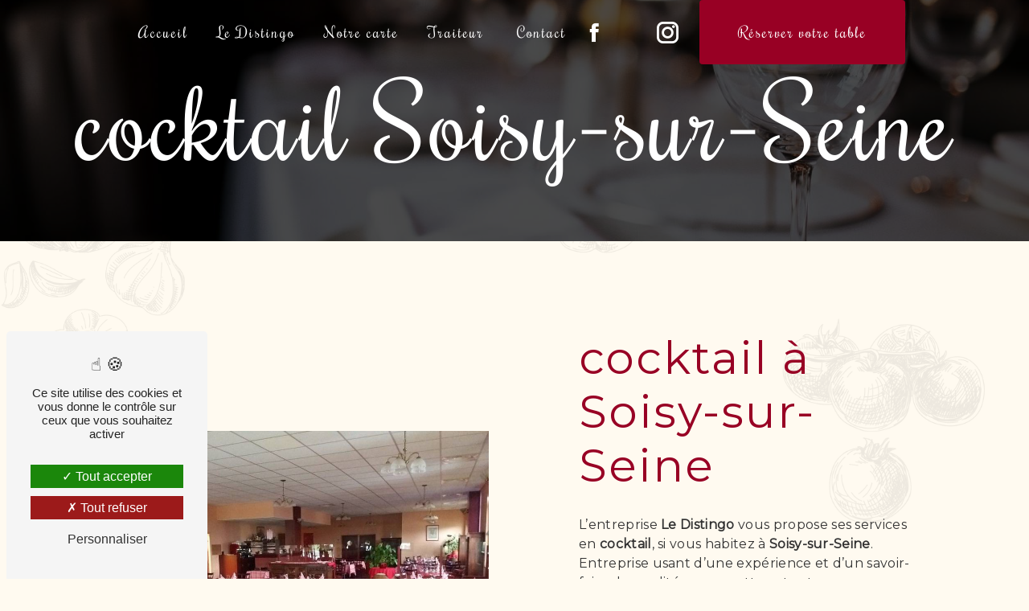

--- FILE ---
content_type: text/html; charset=UTF-8
request_url: https://ledistingo-restaurant.fr/fr/page/cocktail/soisy-sur-seine
body_size: 12483
content:
<!doctype html>
<html lang="fr">
<head>
    <meta charset="UTF-8"/>
    <meta name="viewport" content="width=device-width, initial-scale=1, shrink-to-fit=no">
    <title>cocktail Soisy-sur-Seine - Le Distingo</title>
    <script type="text/javascript" src="/bundles/tarteaucitron/tarteaucitron_services.js"></script>
<script type="text/javascript" src="/bundles/tarteaucitron/tarteaucitron.js"></script>
<script type="text/javascript"
        id="init_tac"
        data-iconposition="BottomLeft"
        data-bodyposition="bottom"
        data-iconsrc="/bundles/tarteaucitron/logo-cookies.svg"
        src="/bundles/tarteaucitron/inittarteaucitron.js"></script>

                                <link rel="stylesheet" href="/css/5ccad3b.css" type="text/css"/>
                                <link href="https://fonts.googleapis.com/css?family=Montserrat&display=swap" rel="stylesheet">    <link rel="shortcut icon" type="image/png" href="/uploads/media/images/cms/medias/dcee0f63e925f5ce4cfade05a0633a2049ead523.png"/><meta name="keywords" content=""/>
    <meta name="description" content=""/>

    

                        <script src="/js/88d60ce.js"></script>
                <style>
                .primary-color {
            color: #333;
        }

        .primary-color {
            color: #333;
        }

        .secondary-bg-color {
            background-color: #980024;
        }

        .secondary-color {
            color: #980024;
        }

        .tertiary-bg-color {
            background-color: #fff;
        }

        .tertiary-color {
            color: #fff;
        }

        .config-font {
            font-family: Montserrat, sans-serif;
        }
        @import url('https://fonts.googleapis.com/css2?family=Rochester&display=swap');@font-face{font-family:'Rochester';font-style:normal;font-weight:400;font-display:swap;src:url(https://fonts.gstatic.com/s/rochester/v18/6ae-4KCqVa4Zy6Fif-UC2FHX.woff2) format('woff2');unicode-range:U0-0FF, U131, U152-153, U2BB-2BC, U2C 6, U2DA, U2DC, U2000-206F, U2074, U20AC, U2122, U2191, U2193, U2212, U2215, UFEFF, UFFFD;}.social-network ul li a{display:flex;justify-content:center;align-items:center;align-content:center;padding:30%}.informations-content .map-content{filter:grayscale(1)}.affix-top .navbar-brand{display:none}.ardoise h2{font-size:6em;font-family:'Rochester', cursive;font-weight:bold}.ardoise.text-bloc-content{padding:2%;background:#f3f3f3}.carte.two-columns-text-content h3,.desserts.text-bloc-content h3,.carte.two-columns-text-content p,.desserts.text-bloc-content p{z-index:10;position:relative}.carte.two-columns-text-content .item-content:nth-child(1)::after{content:'';position:absolute;top:0;left:0;width:100%;height:100%;background:url(/uploads/media/images/cms/medias/8782654d4008205ecb39288cc528b968.png) no-repeat center center;background-size:95%;opacity:0.5;z-index:1;pointer-events:none}.carte.two-columns-text-content .item-content:nth-child(2)::after{content:'';position:absolute;top:0;left:0;width:100%;height:100%;background:url(/uploads/media/images/cms/medias/a346233087bc177f93944a029ab4cdb5.png) no-repeat center bottom;background-size:95%;opacity:0.5;z-index:1;pointer-events:none}.miroir.two-columns-text-content .item-content{padding:2em;display:flex;align-content:center;justify-content:center;align-items:center;flex-direction:column}.miroir.two-columns-text-content{background:rgba(175, 175, 175, 0.1)}.miroir h2{margin-bottom:4%}.carte.two-columns-text-content .item-content:nth-child(1){background:#461a20;border-right:1px solid #280e12}.carte.two-columns-text-content .item-content:nth-child(2){border-left:1px solid #280e12}.carte.two-columns-text-content .item-content{background:#980024;position:relative}.carte.row.two-columns-text-content strong,.desserts.text-bloc-content strong{position:absolute;right:0px;color:white;font-size:0.8em;line-height:2}.desserts.text-bloc-content{width:45%;margin:2% auto;position:relative;padding:2em;background:#980024}.carte.row.two-columns-text-content p em{line-height:35px}.carte.two-columns-text-content h3,.desserts.text-bloc-content h3{font-family:'Rochester', cursive;color:white;margin-bottom:2%;font-size:7em;text-shadow:5px 5px #000}.carte.row.two-columns-text-content p,.desserts.text-bloc-content p{border-bottom:1px solid white;padding:2% 0;margin:0;color:white;font-family:'Rochester', cursive;font-size:2em}.ban2.banner-content h1{color:#fff;font-size:7em;font-family:'Rochester', cursive}.miroir h2,.image-full-width-text-content .text-content h2{font-size:4em;font-family:'Rochester', cursive}.two-columns-content{overflow:visible;margin:4%}.affix{padding-right:0}.top-menu .nav-link{white-space:nowrap}.top-menu li:last-child{padding-right:0;margin-left:1%}.top-menu .btn-call-to-action{text-transform:none}.social-network ul,.social-network ul li,.social-network ul li a{height:100%}.top-menu li{height:100%}.top-menu li a{font-size:1.7em}.video-container h2{font-family:'Montserrat', sans-serif;font-size:3em}::-webkit-scrollbar{width:10px;background:#fff}::-webkit-scrollbar-thumb{border-radius:50px;background:#980024}.affix-top .dropdown-menu li a.nav-link,.affix .dropdown-menu li a.nav-link{text-shadow:none;color:#e1e1e1 !important}.top-menu .dropdown-menu li{justify-content:center}body::after{content:'';position:absolute;top:0;left:0;width:100%;height:100%;background:url(/uploads/media/images/cms/medias/thumb_/cms/medias/62d7d4256cf2e_images_large.png) left center, url(/uploads/media/images/cms/medias/thumb_/cms/medias/62d7d426eb432_images_large.png) right center;z-index:-1;background-repeat:repeat-y;opacity:0.07;background-attachment:fixed;background-size:51%}.top-menu .dropdown-top-menu-bar .dropdown-toggle{top:38px}.itemtit.items-content{padding-top:0}.items-content .title-items h2{color:white;font-family:'Rochester'}.large.informations-content .content{max-width:100%;flex:0 0 100%}.large.informations-content .item-content{padding:0 1em;width:100%;display:flex;flex-direction:row;align-content:center;justify-content:space-evenly;align-items:center}.large.informations-content .item-content .row{width:100%;display:flex;flex-direction:row;padding:2%;transform:scale(1.1)}.large.informations-content .item-content .item{padding:20px 1em;width:100%}.large.informations-content .map-content{max-width:100%;flex:0 0 100%}.link-id-content{padding:1em 2em}.activity-content .bloc-content{max-width:50%;flex:0 0 50%}.informations-content .item-content .item a{color:#fff}.cus.banner-video-content{min-height:55vh;margin-bottom:5%}.cus.banner-video-content video{width:66%;height:auto;z-index:0;margin-left:auto}.cus.banner-video-content .opacity-banner{opacity:0;background:#000}.cus.banner-video-content .text-content{z-index:4;position:absolute;width:34%;margin-right:66%;padding:2%}.cus.banner-video-content h2{color:#980024;margin:2% 0;font-size:2em}.cus.banner-video-content h3{font-size:1.5em;color:#484848}.tititem.text-bloc-content{background:#980024}.two-columns-presentation-content .bloc-left,.two-columns-presentation-content .bloc-right{transition:all 1.5s ease}.two-columns-presentation-content{height:40vh}.two-columns-presentation-content p{color:white;font-size:5em;font-family:'Rochester', cursive}.activity-content .bloc-content:hover .img-content img{filter:brightness(1);transform:scale(1.05)}.activity-content .bloc-content .img-content img{height:100%;width:100%;object-fit:cover;filter:brightness(0.7);transition:0.5s ease}.tititem.text-bloc-content h2{color:white}select#contact_question{background:#980024;background-size:contain;border:none;font-weight:bold;color:white}.form-contact-content option{color:white}.activity-content .bloc-content:hover{opacity:1;padding-top:1em}.underb.text-bloc-content p{color:white}.underb.text-bloc-content h2{color:white;margin-bottom:1%}.underb.text-bloc-content{background:#980024}.gallery-content .title-content{display:none}.ban.banner-content .opacity-banner{background-color:black !important;opacity:0.1}.ban.banner-content{box-shadow:0px 0px 20px black;position:relative;z-index:10}.cont.banner-content .text-content{padding:0}.cont.banner-content p{font-size:4em;font-family:'Rochester', cursive}.cont.banner-content{height:300px}.cont.banner-content .opacity-banner{opacity:0.4;background:black}.roller{height:4.125rem;line-height:4rem;position:relative;overflow:hidden;width:100%;display:flex;justify-content:center;align-items:center;color:#fff}.roller #rolltext{position:absolute;top:0;animation:roll 7s infinite;font-size:1.8em}@keyframes roll{0%{top:0}25%{top:-4rem}50%{top:-8rem}72.5%{top:-12.25rem}}.form-contact-content .col-lg-3:nth-child(1),.form-contact-content .col-lg-3:nth-child(2),.form-contact-content .col-lg-3:nth-child(3),.form-contact-content .col-lg-3:nth-child(4){width:45%;max-width:45%;flex:0 0 45%;margin-bottom:5%}.form-contact-content .container .row.justify-content-center{justify-content:space-between !important}.form-contact-content{position:relative}body{position:relative}.act2.activity-content{padding-top:0}.contain .img-content{background-size:contain !important}.cut.informations-content{color:#980024;background-color:#fff;transform:scale(1.3);margin:3% 0}.cut .row.informations-list{justify-content:center;flex-direction:row}.cut.informations-content .content{display:flex;justify-content:center;align-items:center;max-width:100%;flex:0 0 100%;margin-right:8%}.cut.informations-content .item-content{padding:0 1em;width:100%;display:flex;flex-direction:row;align-content:center;justify-content:space-evenly;align-items:flex-start}.cut.informations-content .item-content .item i{opacity:1}.cut.informations-content p,.cut.informations-content strong{color:#980024}.cut.informations-content i{color:#980024}.cut.informations-content .item-content .item p{white-space:nowrap}.grand .img-content{flex:0 0 65%;max-width:65%}.grand .text-content{flex:0 0 35%;max-width:35%}.grand .bloc-left,.grand .bloc-right{padding:3em}.grand2 .img-content{flex:0 0 50%;max-width:50%}.grand2 .text-content{flex:0 0 50%;max-width:50%}.grand2 .bloc-left,.grand2 .bloc-right{padding:5em}.items-content .item .image{text-align:center;max-width:150px;margin:auto}li{font-family:'Montserrat', sans-serif}.activity-content .title-content,.activity-content .text-content{display:none}.fixed .img,.fixed img,.fixed .container-fluid{background-attachment:fixed !important}.seo-page .banner-content::after{content:'';background:black;opacity:0.7;width:100%;height:100%;position:absolute;z-index:0}.seo-page h1{position:relative;z-index:2;font-size:3em}body{background-color:#fffaf0;}h1{color:#980024;font-family:'Rochester', cursive;font-size:3em;letter-spacing:2px}h2{color:#980024;font-family:'Montserrat', sans-serif;font-size:3em;letter-spacing:2px}h3{color:#333;font-family:'Montserrat', sans-serif;font-size:1.5em;letter-spacing:2px}h4{color:#980024;font-family:'Montserrat', sans-serif;font-size:1.2em;letter-spacing:2px}h5 em{color:#980024;font-style:normal}h5{color:#980024;font-family:'Rochester', cursive;font-size:5em;letter-spacing:0px}h6{font-family:'Montserrat', sans-serif;font-size:1em;letter-spacing:0px}p{color:#333;font-family:'Montserrat', sans-serif;letter-spacing:0.02em !important}hr{border-top:3px solid #980024;width:60px}@media (max-width:992px){h1{font-size:1.5em}h2{font-size:1.5em}h3{font-size:1em}}a{color:#980024}a:hover,a:focus{text-decoration:none;opacity:0.8;transition:0.3s}.btn{color:#980024;font-size:13px;letter-spacing:1px;text-transform:uppercase;border:1px solid #980024;background:transparent;padding:15px 53px;transition:all 0.3s ease !important;font-family:'Montserrat', sans-serif}.btn:hover,.btn:focus{color:#fff;border:1px solid #fff;background:#980024}.scrollTop{color:#fff;background-color:#980024;}.scrollTop:hover,.scrollTop:focus{color:#980024;background-color:#fff;border:1px solid #980024;opacity:0.7}.link-id-content{background-color:#980024}.link-id-content .opacity{background-color:transparent}.link-id-content .btn{color:#fff;border:1px solid #fff}.modal-content .custom-control-input:active,.modal-content .custom-control-label::before{background-color:#980024 !important}.modal-content .custom-control-input:focus,.modal-content .custom-control-label::before{box-shadow:0 0 0 1px #980024 !important}.navbar{height:80px}.navbar-light .navbar-brand{color:#333}.affix-top .justify-content-end{justify-content:center !important}.affix .justify-content-end{justify-content:flex-end !important}.affix-top .navbar-brand{opacity:0;font-family:'Rochester', cursive}.affix{background-color:#fffaf0 !important;box-shadow:rgba(100, 100, 111, 0.2) 0px 7px 29px 0px;margin:12px}.form-contact-content{padding:3em 5em;background:none}.affix-top{background-color:transparent !important}.affix-top li a,.affix-top .navbar-brand{color:#fff !important;font-family:'Rochester', cursive;letter-spacing:2px;text-align:center;transition:0.3s;text-shadow:none !important}.affix{background-color:#fff}.affix li a{color:#333 !important;font-family:'Rochester', cursive;letter-spacing:2px;text-align:center;transition:0.3s;font-size:1.7em;text-shadow:0px 0px 0px #000 0 !important}.top-menu .navbar-brand{font-family:'Rochester', cursive;font-size:2em;font-weight:bold}.top-menu .btn-call-to-action{color:#fff !important;font-family:'Rochester', cursive;background-color:#980024 !important;border:none}.top-menu li a:hover,.top-menu li .dropdown-menu li a:hover{color:#fff !important;font-family:'Rochester', cursive;background-color:#980024;opacity:1;}.top-menu .active > a:first-child,.top-menu .dropdown-menu .active,.top-menu .dropdown-menu .active a:hover{color:#980024 !important;background-color:#fff !important;}.top-menu .dropdown-menu{background-color:#980024}.top-menu .dropdown-menu:before{border-color:#980024}.top-menu .dropdown-menu li:first-child{border-top:1px solid #980024}.top-menu .dropdown-menu li{padding:8px 15px}@media (max-width:992px){.navbar-collapse{border-top:2px solid #fff;background-color:#980024;overflow:scroll}.navbar-toggler{background-color:#fff;border:0}.affix-top li a,.affix li a,.affix-top .navbar-brand{color:#fff !important}.affix-top li a{font-family:'Rochester', cursive;letter-spacing:2px;transition:0.3s;font-size:1.7em}.top-menu{padding:0}.navbar-collapse .dropdown{border-top:1px solid #980024}.top-menu .navbar-collapse .dropdown .icon-dropdown{color:#980024 !important}.top-menu .dropdown-menu li:first-child,.top-menu .nav-item,.top-menu .dropdown .nav-item{border:none}.top-menu .btn-call-to-action{color:#fff !important;background-color:#fff !important}.top-menu .navbar-collapse,.top-menu .navbar-nav{overflow:auto}}#sidebar{background-color:#fff;}.sidebar .sidebar-header strong{color:#fff;font-family:'Montserrat', sans-serif;letter-spacing:4px;font-size:1.5em}.hamburger.is-open .hamb-top,.hamburger.is-open .hamb-middle,.hamburger.is-open .hamb-bottom,.hamburger.is-closed .hamb-top,.hamburger.is-closed .hamb-middle,.hamburger.is-closed .hamb-bottom{background-color:#fff}.hamburger{top:0px;width:150px;height:60px;background:#980024}.hamb-menu{color:#fff;text-transform:uppercase}.sidebar li a{font-family:'Montserrat', sans-serif;letter-spacing:1px;font-size:17px;color:#333;transition:all 0.3s}.sidebar li ul li a{font-size:15px}.sidebar .active > a:first-child{color:#980024 !important}.sidebar li .nav-link:hover{color:#980024;padding-left:25px}.dropdown-toggle{color:#980024 !important}.sidebar .social-network ul li a{background-color:#980024;color:#fff}.social-network ul::before{background-color:#980024}.video-container{box-shadow:0px 0px 20px black;position:relative;z-index:10}.video-container .opacity-video{background-color:black;opacity:0.1}.video-container .text-content h1{font-size:9em;font-weight:bold;color:white}.video-container .text-content h2{color:#fff}.video-container .text-content h3{color:#fff;font-size:2em}.video-container .text-content p{color:#fff}.video-container .logo-content img{max-width:300px;height:auto}.video-container .btn-video,.video-container .btn-video-call-to-action{color:#fff;border:1px solid #fff;background-color:transparent;backdrop-filter:blur(5px)}.video-container .btn-video:hover,.video-container .btn-video-call-to-action:hover{color:#fff;border:1px solid #fff;background-color:#980024;opacity:1}.video-container .background-pattern{opacity:0.2}.icofont-rounded-down:before{}@media (max-width:1199.98px){.video-container .text-content h1{font-size:9em !important}.video-container .text-content h2{font-size:5em !important}.video-container .text-content h3{font-size:1.5em !important}}@media (max-width:992px){.video-container video{width:auto;height:100%}.video-container .text-content .content{height:auto}.video-container .text-content,.video-container .justify-content-center,.video-container .btn-content{justify-content:center !important}.video-container .text-content .content .logo-content{display:inherit !important}.video-container .text-content .content .logo-content img{max-height:150px;width:auto}.video-container .text-content img{max-height:150px;width:auto}.video-container .logo-content img{max-width:300px;height:auto}.video-container .text-content h1{font-size:4em !important}.video-container .text-content h2{font-size:2em !important;margin-top:1em;margin-bottom:1em}.video-container .text-content h3{font-size:1em !important}.video-container .arrow-down-content{display:none}}@media (max-width:575.98px){.video-container{height:80vh}.video-container .btn{width:70%;margin:0 0 0.5em 0 !important}}.slider-content .background-opacity-slider{background-color:#000;opacity:0.7}.slider-content .home-slider-text h1{color:#fff;font-size:5em}.slider-content .home-slider-text h2{color:#fff;font-size:2em}.slider-content .home-slider-text h3{color:#fff;font-size:1.5em}.slider-content .logo-content img{max-width:300px;height:auto}.slider-content p{color:#fff}.slider-content .btn-slider,.slider-content .btn-slider-call-to-action{color:#fff;border:1px solid #fff;background-color:transparent}.slider-content .btn-slider:hover,.slider-content .btn-slider-call-to-action:hover{opacity:1;color:#fff;border:1px solid #fff;background-color:#980024}.slider-content .line-slider-content .line,.line2,.line3,.line4{background:#fff}.slider-content .carousel-indicators .active{background-color:#fff}.slider-content .background-pattern{opacity:0.2}.banner-content{height:450px;border-bottom:0px solid #980024}.banner-content .opacity-banner{opacity:0.3;background:linear-gradient(150deg, rgba(0, 0, 0, 1) 0%, #980024)}.banner-content .text-content{padding:8em 4em 4em 4em}.banner-content h1{color:#fff;font-size:8em;font-family:'Rochester', cursive}.banner-content h2{color:#fff;font-size:3em;font-family:'Rochester', cursive}.banner-content h3{color:#fff;font-size:1.5em;font-family:'Montserrat', sans-serif}.banner-content p{color:#fff}@media (max-width:1199.98px){.banner-content h1{font-size:8em !important}.banner-content h2{font-size:3em !important}.banner-content h3{font-size:1.5em !important}}@media (max-width:992px){.banner-content .text-content{padding:6em 2em 6em 2em;text-align:-webkit-center}.banner-content h1{color:#fff;font-size:5em !important}.banner-content h2{color:#fff;font-size:2em !important}.banner-content h3{color:#fff;font-size:1em !important}.banner-content{justify-content:center !important}.banner-content .content-btn{text-align:center !important}}.banner-video-content{height:450px;border-bottom:0px solid #980024}.banner-video-content .opacity-banner{opacity:0.3;background:#000}.banner-content .btn{color:#fff;border-color:#fff}.banner-video-content h1{font-size:1.5em;color:#fff;font-family:'Montserrat', sans-serif}.banner-video-content h2{color:#fff;font-size:5em;font-family:'Montserrat', sans-serif}.banner-video-content h3{font-size:1.5em;color:#fff;font-family:'Montserrat', sans-serif}@media (max-width:992px){.banner-video-content video{width:auto;height:100%}.banner-video-content .text-content{padding:6em 2em 6em 2em}.banner-video-content h1{color:#fff;font-size:1em !important}.banner-video-content h2{color:#fff;font-size:2em !important}.banner-video-content h3{color:#fff;font-size:1em !important}.banner-video-content{justify-content:center !important}.banner-video-content .content-btn{text-align:center !important}}.banner-content-left{justify-content:flex-start !important}.banner-content-left .text-center,.banner-content-left .content-btn{text-align:left !important}@media (max-width:992px){.banner-content-left{justify-content:center !important}.banner-content-left .content-btn{text-align:center !important}}.two-columns-content .bloc-left,.two-columns-content .bloc-right{background-color:transparent}.two-columns-content h1{color:#980024;font-size:3em;font-family:'Montserrat', sans-serif;letter-spacing:2px;}.two-columns-content h2{color:#980024;font-size:3.2em;padding-right:30%;line-height:1;margin-bottom:2%;font-family:'Rochester', cursive;letter-spacing:2px;}.two-columns-content h3{color:#333;font-size:1.5em;font-family:'Montserrat', sans-serif;letter-spacing:2px}.two-columns-content p{font-family:'Montserrat', sans-serif;letter-spacing:0.02em !important}.two-columns-content hr{display:inline-block}.two-columns-content .btn-two-columns{color:#980024;border:1px solid #980024;background:transparent}.two-columns-content .btn-two-columns:hover{margin-left:20px;color:#fff;border:1px solid #fff;background:#980024}.two-columns-content .btn-content{justify-content:left}@media (max-width:992px){.two-columns-content .bloc-left,.two-columns-content .bloc-right{padding:5em 3em 5em 3em}.two-columns-slider-content .text-content,.two-columns-content .text-content .bloc-right,.two-columns-content .text-content .bloc-left{text-align:-webkit-center}.two-columns-content .btn-content{justify-content:center}.two-columns-content h1{font-size:1.5em}.two-columns-content h2{font-size:2.5em;margin-bottom:1em}.two-columns-content h3{font-size:1em}.items-content h2{font-size:2em !important}.items-content h3{font-size:1.5em !important}}.two-columns-content-fond::before{content:"";display:block;background-image:url();position:absolute;width:1000px;height:700px;opacity:0;transition:all 0.5s ease-in-out}.two-columns-content-fond:hover::before{opacity:1;transition:all 1.5s ease-in-out}@media (max-width:1280px){.two-columns-content-fond::before{left:450px}}@media (max-width:1024px){.two-columns-content-fond::before{left:300px}}@media (max-width:992px){.two-columns-content-fond::before{background-image:none}}.two-columns-slider-content h1{color:#980024;font-size:3em;font-family:'Montserrat', sans-serif;letter-spacing:2px}.two-columns-slider-content h2{color:#980024;font-size:3em;font-family:'Montserrat', sans-serif;letter-spacing:2px}.two-columns-slider-content h3{color:#333;font-size:1.5em;font-family:'Montserrat', sans-serif;letter-spacing:2px}.two-columns-slider-content .text-content .bloc-left{background-color:#fff}.two-columns-slider-content .text-content .bloc-right{background-color:#fff}.two-columns-slider-content .btn-two-columns{color:#980024;border:1px solid #980024;background:transparent}.two-columns-slider-content .btn-two-columns:hover{margin-left:20px;color:#fff;border:1px solid #fff;background:#980024}.two-columns-slider-content .carousel-caption span{color:#fff;font-family:'Montserrat', sans-serif;font-style:italic;letter-spacing:2px;text-shadow:1px 2px 3px rgba(150, 150, 150, 0.86)}.two-columns-slider-content .carousel-indicators .active{background-color:#980024}.two-columns-presentation-content .logo-content img{max-width:300px;height:auto}.opacity-left{background-color:#000}.two-columns-presentation-content .bloc-left .text-content h1,.two-columns-presentation-content .bloc-left .text-content h2{color:#333;font-size:1.5em;text-shadow:1px 2px 3px rgba(0, 0, 0, 0.7)}.bloc-left .typewrite{color:#333;font-family:'Montserrat', sans-serif;font-size:2em}.bloc-left .btn-two-columns-presentation{font-family:'Montserrat', sans-serif}.bloc-left .btn-two-columns-presentation-call-to-action{font-family:'Montserrat', sans-serif}.bloc-left .btn-two-columns-presentation-call-to-action:hover,.btn-two-columns-presentation-call-to-action:focus{opacity:0.8}.opacity-right{background-color:#980024}.two-columns-presentation-content .bloc-right .text-content h1,.two-columns-presentation-content .bloc-right .text-content h2{color:#fff;font-size:1.5em;text-shadow:1px 2px 3px rgba(0, 0, 0, 0.7)}.bloc-right .typewrite{color:#fff;font-family:'Montserrat', sans-serif;font-size:2em}.bloc-right .btn-two-columns-presentation{font-family:'Montserrat', sans-serif}.bloc-right .btn-two-columns-presentation-call-to-action{font-family:'Montserrat', sans-serif}.bloc-right .btn-two-columns-presentation-call-to-action:hover,.btn-two-columns-presentation-call-to-action:focus{opacity:0.8}.three-columns-content .btn-three-columns{transition:all 0.3s}.three-columns-content .btn-three-columns:hover{opacity:0.5;margin-left:20px}.three-columns-2-content{background-color:#980024;}.three-columns-2-content h2,.three-columns-2-content h3,.three-columns-2-content p{color:#fff}.three-columns-2-content .btn{color:#fff;border:1px solid #fff;background-color:transparent}.three-columns-2-content .btn:hover{color:#fff;border:1px solid #fff;background-color:#980024;opacity:1}.image-full-width-text-content .text-content{background:rgba(0, 0, 0, 0.30)}.image-full-width-text-content-2 .text-content{background:linear-gradient(270deg, #000 0%, #980024)}.image-full-width-text-content .text-content h1,.image-full-width-text-content .text-content h2,.image-full-width-text-content .text-content h3,.image-full-width-text-content .text-content p{color:#fff;margin:2%}.image-full-width-text-content .btn-content{justify-content:center}.image-full-width-text-content .btn{color:#fff;background-color:#980024;border:1px solid #fff}.image-full-width-text-content .btn:hover{color:#fff;margin-left:20px;border:1px solid #fff;background:#980024}@media (max-width:992px){.image-full-width-text-content .text-content{text-align:center}.image-full-width-text-content .text-content h1{font-size:1.5em}.image-full-width-text-content .text-content h2{font-size:3.5em}.image-full-width-text-content .text-content h3{font-size:1em}.image-full-width-text-content .btn-content{justify-content:center !important}}.after-before-content h1,.after-before-content h2,.after-before-content h3,.after-before-content h4{color:#980024;font-family:'Montserrat', sans-serif}.activity-content{background-color:#980024}.activity-content .btn-content a{color:#fff;letter-spacing:2px;font-family:'Montserrat', sans-serif;border:1px solid #fff;letter-spacing:2px;background-color:#980024;}.activity-content .btn-content a:hover{background-color:#fff;color:#980024;opacity:1;border:1px solid #980024}.activity-content .bloc-content .text-content{background-color:#fff}.activity-content h2,.activity-content p{font-family:'Montserrat', sans-serif;color:#fff}.activity-content .title-content h3{font-size:4em;color:#980024;font-family:'Montserrat', sans-serif}.activity-content .text-content p{font-size:14px;color:#980024}.items-content{background-color:#980024;padding:3em 5em}.items-content h3,.items-content p{color:#fff;text-align:center;margin-bottom:0}.partners-content{background-color:#fff}.partners-content button.owl-prev,.partners-content button.owl-next{background-color:#980024 !important;color:#fff}.partners-content p{font-family:'Montserrat', sans-serif}.partners-content h3{font-size:3em;color:#980024}.gallery-content{background-color:transparent}.gallery-content .gallery-type-2,.gallery-content .gallery-type-1{filter:drop-shadow(0px 8px 10px rgba(0, 0, 0, 0.3))}.gallery-content .grid figure img{height:auto;width:100%}.lb-outerContainer{background-color:transparent}.lightbox .lb-image{border:0px solid #fff}.articles-list-content .item-content .item .text-content{background-color:#980024}.articles-list-content .item-content .item .category{color:#980024;font-family:'Montserrat', sans-serif}.articles-list-content .item-content .item .link{color:#fff;font-family:'Montserrat', sans-serif;letter-spacing:5px}.articles-list-content .item-content .item .text-content h4{color:#fff;font-size:1.5em}.articles-list-content .item-content .item .text-content p{color:#fff;font-size:1.5em}.articles-list-content.item-content.item.text-content.category.item-category{color:#980024;border:1px solid #fff;border-radius:0;background-color:#fff}.article-page-content .btn-article-page{color:#980024;border:1px solid #980024;background:transparent}.article-page-content .btn-article-page:hover{margin-left:20px;color:#fff;border:1px solid #fff;background:#980024}.article-page-content .category-article-page{font-family:'Montserrat', sans-serif;color:#fff;background-color:#980024}.article-page-content .text-content .align-content .content{background-color:#fff}.article-page-content .text-content h1{color:#980024;font-size:3em;font-family:'Montserrat', sans-serif}.article-page-content .text-content h2{color:#980024;font-size:3em;font-family:'Montserrat', sans-serif}.article-page-content .text-content h3{color:#980024;font-size:1.5em;font-family:'Montserrat', sans-serif}.article-page-content .text-content .align-content .content p{color:#fff}@media (max-width:1199.98px){.article-page-content .btn-article-page{margin-top:57px}}@media (max-width:992px){.article-page-content .btn-article-page{margin-top:57px}.article-page-content .category-article-page{margin-top:40px}}.services-list-content .item-content .item .category{font-family:'Montserrat', sans-serif;color:#980024}.services-list-content .item-content .item .link{font-family:'Montserrat', sans-serif;letter-spacing:5px}.service-page-content .category-service-page{font-family:'Montserrat', sans-serif;color:#fff;background-color:#980024}.products-list-content .item-content .item .text-content{background-color:#980024}.articles-list-content .item-content .item .category{color:#980024;font-family:'Montserrat', sans-serif}.products-list-content .item-content .item .link{color:#fff;font-family:'Montserrat', sans-serif;letter-spacing:5px}.products-list-content .item-content .item .text-content h4{color:#fff;font-size:1.5em}.products-list-content .item-content .item .text-content p{color:#fff;font-size:1.5em}.products-list-content.item-content.item.text-content.category.item-category{color:#980024;border:1px solid #fff;border-radius:0;background-color:#fff}.product-page-content .text-content .align-content .content{background-color:#980024}.product-page-content .category-product-page{color:#fff;font-family:'Montserrat', sans-serif;background-color:#980024}.product-page-content .btn-product-page{color:#980024;border:1px solid #980024;background:transparent}.product-page-content .btn-product-page:hover{margin-left:20px;color:#fff;border:1px solid #fff;background:#980024}.product-page-content .category-product-page{font-family:'Montserrat', sans-serif;color:#fff;background-color:#980024}.product-page-content .text-content .align-content .content{background-color:#fff}.product-page-content .text-content h1{color:#980024;font-size:3em;font-family:'Montserrat', sans-serif}.product-page-content .text-content h2{color:#980024;font-size:3em;font-family:'Montserrat', sans-serif}.product-page-content .text-content h3{color:#980024;font-size:1.5em;font-family:'Montserrat', sans-serif}.product-page-content .text-content .align-content .content p{color:#fff}.services-list-content .item-content .item .category{font-family:'Montserrat', sans-serif;color:#980024}.services-list-content .item-content .item .link{font-family:'Montserrat', sans-serif;letter-spacing:5px}.document-content .background-pattern{background-color:#980024}.document-content .bloc-right{background-color:transparent}.document-content .title-content strong{color:#333;font-family:'Montserrat', sans-serif}.document-content .bloc-left strong{font-size:3em}.document-content .btn{color:#fff;border:1px solid #fff;background:#980024;transition:all 0.3s}.document-content .bloc-left .title-content{text-align:center;align-self:center}.form-contact-content .form-control{}.form-control{color:#333;background-color:transparent;border-bottom:1px solid #980024;border-top:transparent;border-left:transparent;border-right:transparent}.form-contact-content h2{color:#980024;font-size:3em}.form-contact-content h4{color:#980024;font-size:3em}.form-contact-content .form-control:focus{border-color:#980024;box-shadow:0 0 0 0.2em rgba(246, 224, 176, 0.35)}.form-contact-content .btn-contact-form{color:#fff;background-color:#980024;}.form-contact-content .sending-message i,.form-contact-content a{color:#980024}.form-contact-content .recaptcha-text,.form-contact-content .legal-form,.form-control::placeholder,label{color:#333}.form-guest-book-content{background-color:#fff;}.form-guest-book-content h4{color:#980024;font-size:3em}.form-guest-book-content .form-control:focus{border-color:#980024;box-shadow:0 0 0 0.2em rgba(246, 224, 176, 0.35)}.form-guest-book-content .sending-message i{color:#980024}.guest-book-content{padding:2em 5em;background-color:#980024}.guest-book-content button.owl-prev,.guest-book-content button.owl-next{color:#333;background-color:#980024 !important}.guest-book-content strong,.guest-book-content p{color:#333;font-family:'Montserrat', sans-serif}.guest-book-content h3{color:#333;font-size:3em}.form-guest-book-content .recaptcha-text{color:#fff}.informations-content{color:#980024;background-color:#980024;}.informations-content p,.informations-content strong{font-family:'Montserrat', sans-serif;color:#fff}.informations-content i{color:#fff}.informations-content .item-content .item i{opacity:0.3}.informations-content-2{padding:0;text-align-last:center;background-color:#fff}.informations-content-2 .title-content{display:none}.informations-content-2 strong{font-family:'Montserrat', sans-serif;font-size:2rem;text-align:-webkit-center}.informations-content-2 p{font-family:'Josefin Sans', sans-serif;text-align:-webkit-center}.informations-content-2 .item-content{padding:2em 2em 2em 2em}.informations-content-2 .item-content .item{padding:5em}.informations-content-2 .icofont-5x{padding:5em}.informations-content-2 .d-flex{display:inline-flex !important}.informations-content-2 .text-left{text-align:center !important}.informations-content-2 .icofont-location-pin:before{color:#980024}.informations-content-2 .icofont-phone:before{color:#980024}.informations-content-2 .icofont-letter:before{color:#980024}@media (max-width:992px){.informations-content-2{padding:0em;text-align:-webkit-center}.informations-content-2 .text-bloc-content{padding:0em 0em}.informations-content-2 .item{padding:1em 1em !important}.informations-content-2 .icofont-5x{padding:1em}.informations-content-2 .text-left{text-align:center !important}.informations-content-2 .text-bloc-content{padding:0em 5em}.informations-content-2 .d-flex{display:table-caption}}.footer-content{color:#fff;background-color:#980024}.footer-content .btn-seo{font-family:'Montserrat', sans-serif;border:none}.footer-content p{color:#fff}.footer-content a{color:#fff}.seo-page h2,.seo-page .title-form{color:#980024;font-family:'Montserrat', sans-serif}.seo-page .form-control:focus{border-color:#980024;box-shadow:0 0 0 0.2em rgba(246, 224, 176, 0.35)}.seo-page .sending-message i{color:#980024}.seo-page .text-right{text-align:left !important}.seo-page .form-content .title-form h2{color:#333}.seo-page .form-content .btn-contact-form{color:#980024;border:1px solid #980024;background-color:transparent}.seo-page .form-content .btn-contact-form:hover{margin-left:20px;color:#fff;border:1px solid #fff;background:#980024}.cookieinfo{color:#fff;font-family:'Montserrat', sans-serif;background-color:#980024;}.cookieinfo .btn-cookie{color:#fff;border:1px solid #fff;background-color:transparent;}.cookieinfo a{color:#fff}.error-content .btn-error{color:#fff;border:1px solid #980024;background-color:#980024;transition:all 0.3s}.error-content .btn-three-columns:hover{opacity:0.5;margin-left:20px}.eapps-facebook-feed-header-top{background:#980024 !important}@keyframes floating{0%{transform:translate(0, 0px)}50%{transform:translate(0, 20px)}100%{transform:translate(0, 0px)}}.rotate{animation:rotation 10s infinite linear}@keyframes rotation{from{transform:rotate(0deg)}to{transform:rotate(359deg)}}@keyframes flash{0%{opacity:1}50%{opacity:0.1}100%{opacity:1}}@keyframes slide{0%{width:100%;background-position:center center;padding:2em 35%}50%{width:100%;background-position:center center;padding:2em 35%}100%{width:35;background-postion:left -25% center;padding:40px}}.typewriter h2{overflow:hidden;border-right:0.15em solid black;animation:typing 3.5s steps(40, end), blink-caret 0.75s step-end infinite;margin:0 auto;white-space:nowrap}@keyframes typing{from{width:0}to{width:100%}}@keyframes blink-caret{from,to{border-color:transparent}50%{border-color:white}}@media (max-width:1300px) and (min-width:1000px){.large.informations-content .item-content .row{transform:scale(1)}.cont.banner-content p{padding:0 5%}.top-menu li a.nav-link{font-size:1.2em !important}}@media (max-width:992px){.top-menu .navbar-collapse,.top-menu .navbar-nav{overflow:hidden}.cont.banner-content p{padding:0 5%}h5{font-size:3em !important}.informations-content .item-content .item i{position:relative !important;right:0 !important;top:0 !important}.text-bloc-content{padding:2em 1em !important}.two-columns-content .text-content{padding:0 !important}.two-columns-content .bloc-left,.two-columns-content .bloc-right{padding:2em !important}.grand .img-content{display:block;max-width:100% !important;flex:none !important}.grand .text-content{display:block;max-width:100% !important;flex:none !important;padding:0 !important}.grand2 .img-content{display:block;max-width:100% !important;flex:none !important}.grand2 .text-content{display:block;max-width:100% !important;flex:none !important;padding:0 !important}.form-contact-content{padding:3em 1em !important}.items-content .col-lg-3.item{margin-top:10%}.video-container,.banner-content{margin-top:0 !important}.flexcol{text-align:center !important}.troiscol.text-bloc-content .animation-content{flex-wrap:wrap !important}ul{padding:0 !important}li{list-style-position:inside !important}.flexcol{max-width:100% !important;flex:0 0 100% !important}.cont.banner-content p{font-size:2em}.activity-content .bloc-content{max-width:100%;flex:0 0 100%}.large.informations-content .item-content .row{width:100%;display:flex;flex-direction:row;padding:0%;transform:none;margin:0}.large.informations-content .item-content .item{padding:20px 0em !important;width:100%}.large.large.informations-content .item-content{flex-wrap:wrap}.two-columns-presentation-content{height:auto}.two-columns-presentation-content .bloc-left,.two-columns-presentation-content .bloc-right{height:30vh}.two-columns-presentation-content p{font-size:3em}.two-columns-content h2{padding-right:0}.miroir iframe,.miroir #eapps-instagram-feed-1{width:100%}.top-menu li a.nav-link{font-size:1.5em !important}.top-menu li:last-child{align-items:flex-start}.top-menu a.btn-call-to-action{color:#fff !important;background-color:#101010 !important;height:auto}.desserts.text-bloc-content{width:100%}.miroir h2,.image-full-width-text-content .text-content h2{font-size:2em}}@media (min-width:1300px) and (max-width:1301px){.ban.banner-content,.video-container{clip-path:none}}@media (max-width:320px){.ban.banner-content,.video-container{clip-path:none}}body{position:relative}.two-columns-presentation-content{box-shadow:0px 0px 20px black}html,body{overflow-x:hidden}body{position:relative}.two-columns-presentation-content .opacity-left,.two-columns-presentation-content .opacity-right{opacity:0.5}.items-content h3{font-family:'Rochester';font-size:2em}.google .container-fluid{background-attachment:fixed !important}.top-menu .active > a:first-child,.top-menu .dropdown-menu .active,.top-menu .dropdown-menu .active a:hover{background-color:#fffaf0 !important}.ardoise td{color:white;font-family:'Rochester';font-size:1.7em}.ardoise h3,.menu h3{font-family:'Rochester'}.menu h3,.formule h3{font-size:2.5em;font-weight:bold}.menu h1{font-weight:bold}.menu td,.aperitifs td{font-family:'Rochester';font-size:1.7em}.formule p,.formule h3{font-family:'Rochester';font-size:1.7em}.formule .animation-content{border:solid 9px #4b0012;background-color:#fefefa;width:60%;margin:0 auto}.formule p{margin-bottom:0 !important}@media (max-width:992px){.video-container{height:100vh}.formule .animation-content{width:100%}.formule{padding:0% !important}.ardoise .text-content{padding-left:1% !important;padding-right:1% !important}.ardoise table,.menu table,.aperitifs table{width:99% !important}.ardoise td,.menu td,.aperitifs td{font-size:1.4em}.menu h1{font-size:2em !important}.video-container video{margin-left:50vw;transform:translate(-38%)}.video-container .opacity-video{z-index:2}}
            </style>

            <!-- Matomo -->
<script type="text/javascript">
  var _paq = window._paq = window._paq || [];
  /* tracker methods like "setCustomDimension" should be called before "trackPageView" */
  _paq.push(['trackPageView']);
  _paq.push(['enableLinkTracking']);
  (function() {
    var u="https://vistalid-statistiques.fr/";
    _paq.push(['setTrackerUrl', u+'matomo.php']);
    _paq.push(['setSiteId', '3929']);
    var d=document, g=d.createElement('script'), s=d.getElementsByTagName('script')[0];
    g.type='text/javascript'; g.async=true; g.src=u+'matomo.js'; s.parentNode.insertBefore(g,s);
  })();
</script>
<!-- End Matomo Code -->

    
    
</head>
<body class="container-fluid row ">
<div class="container-fluid">
                <nav id="navbar" class="navbar navbar-expand-lg fixed-top navbar-top top-menu affix-top">
            <a class="navbar-brand" href="/fr">
                                    Le Distingo
                            </a>
            <button class="navbar-toggler" type="button" data-toggle="collapse" data-target="#navbarsExampleDefault"
                    aria-controls="navbarsExampleDefault" aria-expanded="false" aria-label="Nav Bar">
                <span class="navbar-toggler-icon"></span>
            </button>

            <div class="collapse navbar-collapse justify-content-end" id="navbarsExampleDefault">
                                                                <ul class="navbar-nav">
                            
                <li class="first">                    <a class="nav-link" href="/fr/page/accueil">Accueil</a>
    
                            

    </li>


                    
                <li class="">                    <a class="nav-link" href="/fr/page/le-distingo">Le Distingo</a>
    
                            

    </li>


                    
                <li class="">                    <a class="nav-link" href="/fr/page/notre-carte">Notre carte</a>
    
                            

    </li>


                    
                <li class="">                    <a class="nav-link" href="/fr/page/traiteur">Traiteur</a>
    
                            

    </li>


                    
                <li class="last">                    <a class="nav-link" href="/fr/page/contact">Contact</a>
    
                            

    </li>



    </ul>


                                
                <div class="social-network">
                                            <ul>
                                                            <li>
                                    <a target="_blank" href="https://www.facebook.com/ledistingo">
                                        <i class="icofont-facebook"></i>
                                    </a>
                                </li>
                                                                                        <li>
                                    <a target="_blank" href="https://www.instagram.com/ledistingo/?hl=fr">
                                        <i class="icofont-instagram"></i>
                                    </a>
                                </li>
                                                                                                            </ul>
                                    </div>
                                    <li>
                        <a class="nav-link btn btn-call-to-action"
                           target="_blank"
                           href="/fr/page/contact">Réserver votre table</a>
                    </li>
                            </div>
        </nav>
    
    
    <div role="main" id="content"
         class="margin-top-main container-fluid">
                <div class="container-fluid">
                            <div class="container-fluid seo-page">
        <div class="container-fluid banner-content"
                                    style="background: url('/uploads/media/images/cms/medias/thumb_/cms/medias/62d8146ed7b4f_images_large.jpeg') no-repeat center center; background-size: cover;"
                        >
            <h1 class="display-3">cocktail Soisy-sur-Seine</h1>
        </div>
        <div class="container-fluid">
            <div class="row informations-seo-content">
                <div class="col-md-6 col-sm-12 image-content">
                                            <img  alt="le-distingo-interieur-tables"  title="le-distingo-interieur-tables"  src="/uploads/media/images/cms/medias/thumb_/cms/medias/62d81465010ca_images_medium.jpeg"  width="1000"  height="750"  srcset="/uploads/media/images/cms/medias/thumb_/cms/medias/62d81465010ca_images_picto.jpeg 25w, /uploads/media/images/cms/medias/thumb_/cms/medias/62d81465010ca_images_small.jpeg 200w, /uploads/media/images/cms/medias/thumb_/cms/medias/62d81465010ca_images_medium.jpeg 1000w, /uploads/media/images/cms/medias/thumb_/cms/medias/62d81465010ca_images_large.jpeg 2300w, /uploads/media/images/cms/medias/6114b3290b5be4d1f91bcf7e988a85c6f03968bf.jpeg 1024w"  sizes="(max-width: 1000px) 100vw, 1000px"  class="img-fluid"  loading="lazy" />
                                    </div>
                <div class="col-md-6 col-sm-12 text-content">
                    <h2 class="display-3">cocktail à Soisy-sur-Seine</h2>
                    <p>L’entreprise <strong>Le Distingo</strong> vous propose ses services en <strong>cocktail</strong>, si vous habitez à <strong>Soisy-sur-Seine</strong>. Entreprise usant d’une expérience et d’un savoir-faire de qualité, nous mettons tout en oeuvre pour vous satisfaire. Nous vous accompagnons ainsi dans votre projet de <strong>cocktail</strong> et sommes à l’écoute de vos besoins. Si vous habitez à <strong>Soisy-sur-Seine</strong>, nous sommes à votre disposition pour vous transmettre les renseignements nécessaires à votre projet de <strong>cocktail</strong>. Notre métier est avant tout notre passion et le partager avec vous renforce encore plus notre désir de réussir. Toute notre équipe est qualifiée et travaille avec propreté et rigueur.</p>
                    <div class="container text-right">
                        <a href="/fr/page/accueil" class="btn btn-seo"><i
                                    class="icofont-info-square"></i> En savoir plus
                        </a>
                    </div>
                </div>
            </div>
        </div>
                    <div>
                <div class="container-fluid form-content">
                    <div class="container-fluid title-form">
                        <strong>Contactez nous</strong>
                    </div>
                                            <div class="container">
                                                    </div>
                                        <form name="front_contact" method="post">
                    <div class="container">
                        <div class="row justify-content-center">
                            <div class="col-lg-3">
                                <div class="form-group">
                                    <input type="text" id="front_contact_first_name" name="front_contact[first_name]" required="required" class="form-control" placeholder="Prénom" />
                                </div>
                            </div>
                            <div class="col-lg-3">
                                <div class="form-group">
                                    <input type="text" id="front_contact_last_name" name="front_contact[last_name]" required="required" class="form-control" placeholder="Nom" />
                                </div>
                            </div>
                            <div class="col-lg-3">
                                <div class="form-group">
                                    <input type="tel" id="front_contact_phone" name="front_contact[phone]" class="form-control" placeholder="Téléphone" />
                                </div>
                            </div>
                            <div class="col-lg-3">
                                <div class="form-group">
                                    <input type="email" id="front_contact_email" name="front_contact[email]" required="required" class="form-control" placeholder="Email" />
                                </div>
                            </div>
                            <div class="col-lg-12 mt-1">
                                <div class="form-group">
                                    <input type="text" id="front_contact_subject" name="front_contact[subject]" required="required" class="form-control" placeholder="Objet" />
                                </div>
                            </div>
                            <div class="col-lg-12 mt-1">
                                <div class="form-group ">
                                    <textarea id="front_contact_message" name="front_contact[message]" required="required" class="form-control" placeholder="Message" rows="6"></textarea>
                                </div>
                            </div>
                            <div class="col-lg-12 mt-1">
                                <div class="form-group">
                                    <label>Combien font 
                                        neuf plus deux</label>
                                    <select id="front_contact_question" name="front_contact[question]" class="form-control"><option value="0">0</option><option value="1">1</option><option value="2">2</option><option value="3">3</option><option value="4">4</option><option value="5">5</option><option value="6">6</option><option value="7">7</option><option value="8">8</option><option value="9">9</option><option value="10">10</option><option value="11">11</option><option value="12">12</option><option value="13">13</option><option value="14">14</option><option value="15">15</option><option value="16">16</option><option value="17">17</option><option value="18">18</option><option value="19">19</option><option value="20">20</option></select>
                                </div>
                            </div>
                            <div class="col-lg-12">
                                <div class="form-group ">
                                    <div class="form-check">
                                        <input type="checkbox" id="front_contact_legal" name="front_contact[legal]" required="required" class="form-check-input" required="required" value="1" />
                                        <label class="form-check-label"
                                               for="contact_submit_contact">En cochant cette case, j&#039;accepte les conditions particulières ci-dessous **</label>
                                    </div>
                                </div>
                            </div>
                            <div class="col-lg-12 mt-1">
                                <div class="form-group text-right">
                                    <button type="submit" id="front_contact_submit_contact" name="front_contact[submit_contact]" class="btn btn-contact-form">Envoyer</button>
                                </div>
                            </div>
                        </div>
                    </div>
                    <input type="hidden" id="front_contact_contact_verification" name="front_contact[contact_verification]" value="11" />
                    <input type="hidden" id="front_contact_selected_society" name="front_contact[selected_society]" value="ledistingo@gmail.com" />
                    
            <link rel="stylesheet" href="/bundles/prrecaptcha/css/recaptcha.css">
    
    <script src="https://www.google.com/recaptcha/api.js?render=6Lf3LN0hAAAAAB_VvMTKEwXZG6eDawk7JEEbhiTf" async defer></script>

    <script >
        document.addEventListener("DOMContentLoaded", function() {
            var recaptchaField = document.getElementById('front_contact_captcha');
            if (!recaptchaField) return;

            var form = recaptchaField.closest('form');
            if (!form) return;

            form.addEventListener('submit', function (e) {
                if (recaptchaField.value) return;

                e.preventDefault();

                grecaptcha.ready(function () {
                    grecaptcha.execute('6Lf3LN0hAAAAAB_VvMTKEwXZG6eDawk7JEEbhiTf', {
                        action: 'form'
                    }).then(function (token) {
                        recaptchaField.value = token;
                        form.submit();
                    });
                });
            });
        });
    </script>

    
    <input type="hidden" id="front_contact_captcha" name="front_contact[captcha]" />

            <div class="recaptcha-text">
            Ce site est protégé par reCAPTCHA. Les
    <a href="https://policies.google.com/privacy">règles de confidentialité</a>  et les
    <a href="https://policies.google.com/terms">conditions d'utilisation</a>  de Google s'appliquent.

        </div>
    <input type="hidden" id="front_contact__token" name="front_contact[_token]" value="1cUAPNZybDgint0sE0BRmcAvIq3zPb_o7TlL7MXRYic" /></form>
                    <div class="container">
                        <p class="legal-form">**
                            Les données personnelles communiquées sont nécessaires aux fins de vous contacter et sont enregistrées dans un fichier informatisé. Elles sont destinées à  et ses sous-traitants dans le seul but de répondre à votre message. Les données collectées seront communiquées aux seuls destinataires suivants:   . Vous disposez de droits d’accès, de rectification, d’effacement, de portabilité, de limitation, d’opposition, de retrait de votre consentement à tout moment et du droit d’introduire une réclamation auprès d’une autorité de contrôle, ainsi que d’organiser le sort de vos données post-mortem. Vous pouvez exercer ces droits par voie postale à l'adresse  ou par courrier électronique à l'adresse . Un justificatif d'identité pourra vous être demandé. Nous conservons vos données pendant la période de prise de contact puis pendant la durée de prescription légale aux fins probatoires et de gestion des contentieux. Vous avez le droit de vous inscrire sur la liste d'opposition au démarchage téléphonique, disponible à cette adresse: <a target='_blank' href='https://www.bloctel.gouv.fr/'>Bloctel.gouv.fr</a>. Consultez le site cnil.fr pour plus d’informations sur vos droits.
                        </p>
                    </div>
                </div>
            </div>
            </div>
        </div>
        <footer class="footer-content">
            <div class="container text-center seo-content">
                <a class="btn btn-seo" data-toggle="collapse" href="#frequently_searched" role="button"
                   aria-expanded="false" aria-controls="frequently_searched">
                    Recherches fréquentes
                </a>
                <div class="collapse" id="frequently_searched">
                                            <a href="/fr/page/restaurant/evry">restaurant Evry - </a>
                                            <a href="/fr/page/restaurant/villabe">restaurant Villabé - </a>
                                            <a href="/fr/page/restaurant/soisy-sur-seine">restaurant Soisy-sur-Seine - </a>
                                            <a href="/fr/page/restaurant/etiolles">restaurant Étiolles - </a>
                                            <a href="/fr/page/restaurant/ris-orangis">restaurant Ris-Orangis - </a>
                                            <a href="/fr/page/restaurant/courcouronnes">restaurant Courcouronnes - </a>
                                            <a href="/fr/page/restaurant/corbeil-essonnes">restaurant Corbeil-Essonnes - </a>
                                            <a href="/fr/page/restaurant/saint-germain-les-corbeil">restaurant Saint-Germain-lès-Corbeil - </a>
                                            <a href="/fr/page/restaurant/lisses">restaurant Lisses - </a>
                                            <a href="/fr/page/restaurant/saint-pierre-du-perray">restaurant Saint-Pierre-du-Perray - </a>
                                            <a href="/fr/page/restaurant/grigny">restaurant Grigny - </a>
                                            <a href="/fr/page/restaurant/tigery">restaurant Tigery - </a>
                                            <a href="/fr/page/vente-a-emporter/evry">vente à emporter Evry - </a>
                                            <a href="/fr/page/vente-a-emporter/villabe">vente à emporter Villabé - </a>
                                            <a href="/fr/page/vente-a-emporter/soisy-sur-seine">vente à emporter Soisy-sur-Seine - </a>
                                            <a href="/fr/page/vente-a-emporter/etiolles">vente à emporter Étiolles - </a>
                                            <a href="/fr/page/vente-a-emporter/ris-orangis">vente à emporter Ris-Orangis - </a>
                                            <a href="/fr/page/vente-a-emporter/courcouronnes">vente à emporter Courcouronnes - </a>
                                            <a href="/fr/page/vente-a-emporter/corbeil-essonnes">vente à emporter Corbeil-Essonnes - </a>
                                            <a href="/fr/page/vente-a-emporter/saint-germain-les-corbeil">vente à emporter Saint-Germain-lès-Corbeil - </a>
                                            <a href="/fr/page/vente-a-emporter/lisses">vente à emporter Lisses - </a>
                                            <a href="/fr/page/vente-a-emporter/saint-pierre-du-perray">vente à emporter Saint-Pierre-du-Perray - </a>
                                            <a href="/fr/page/vente-a-emporter/grigny">vente à emporter Grigny - </a>
                                            <a href="/fr/page/vente-a-emporter/tigery">vente à emporter Tigery - </a>
                                            <a href="/fr/page/traiteur/evry">traiteur Evry - </a>
                                            <a href="/fr/page/traiteur/villabe">traiteur Villabé - </a>
                                            <a href="/fr/page/traiteur/soisy-sur-seine">traiteur Soisy-sur-Seine - </a>
                                            <a href="/fr/page/traiteur/etiolles">traiteur Étiolles - </a>
                                            <a href="/fr/page/traiteur/ris-orangis">traiteur Ris-Orangis - </a>
                                            <a href="/fr/page/traiteur/courcouronnes">traiteur Courcouronnes - </a>
                                            <a href="/fr/page/traiteur/corbeil-essonnes">traiteur Corbeil-Essonnes - </a>
                                            <a href="/fr/page/traiteur/saint-germain-les-corbeil">traiteur Saint-Germain-lès-Corbeil - </a>
                                            <a href="/fr/page/traiteur/lisses">traiteur Lisses - </a>
                                            <a href="/fr/page/traiteur/saint-pierre-du-perray">traiteur Saint-Pierre-du-Perray - </a>
                                            <a href="/fr/page/traiteur/grigny">traiteur Grigny - </a>
                                            <a href="/fr/page/traiteur/tigery">traiteur Tigery - </a>
                                            <a href="/fr/page/buffet/evry">buffet Evry - </a>
                                            <a href="/fr/page/buffet/villabe">buffet Villabé - </a>
                                            <a href="/fr/page/buffet/soisy-sur-seine">buffet Soisy-sur-Seine - </a>
                                            <a href="/fr/page/buffet/etiolles">buffet Étiolles - </a>
                                            <a href="/fr/page/buffet/ris-orangis">buffet Ris-Orangis - </a>
                                            <a href="/fr/page/buffet/courcouronnes">buffet Courcouronnes - </a>
                                            <a href="/fr/page/buffet/corbeil-essonnes">buffet Corbeil-Essonnes - </a>
                                            <a href="/fr/page/buffet/saint-germain-les-corbeil">buffet Saint-Germain-lès-Corbeil - </a>
                                            <a href="/fr/page/buffet/lisses">buffet Lisses - </a>
                                            <a href="/fr/page/buffet/saint-pierre-du-perray">buffet Saint-Pierre-du-Perray - </a>
                                            <a href="/fr/page/buffet/grigny">buffet Grigny - </a>
                                            <a href="/fr/page/buffet/tigery">buffet Tigery - </a>
                                            <a href="/fr/page/bapteme/evry">baptême Evry - </a>
                                            <a href="/fr/page/bapteme/villabe">baptême Villabé - </a>
                                            <a href="/fr/page/bapteme/soisy-sur-seine">baptême Soisy-sur-Seine - </a>
                                            <a href="/fr/page/bapteme/etiolles">baptême Étiolles - </a>
                                            <a href="/fr/page/bapteme/ris-orangis">baptême Ris-Orangis - </a>
                                            <a href="/fr/page/bapteme/courcouronnes">baptême Courcouronnes - </a>
                                            <a href="/fr/page/bapteme/corbeil-essonnes">baptême Corbeil-Essonnes - </a>
                                            <a href="/fr/page/bapteme/saint-germain-les-corbeil">baptême Saint-Germain-lès-Corbeil - </a>
                                            <a href="/fr/page/bapteme/lisses">baptême Lisses - </a>
                                            <a href="/fr/page/bapteme/saint-pierre-du-perray">baptême Saint-Pierre-du-Perray - </a>
                                            <a href="/fr/page/bapteme/grigny">baptême Grigny - </a>
                                            <a href="/fr/page/bapteme/tigery">baptême Tigery - </a>
                                            <a href="/fr/page/mariage/evry">mariage Evry - </a>
                                            <a href="/fr/page/mariage/villabe">mariage Villabé - </a>
                                            <a href="/fr/page/mariage/soisy-sur-seine">mariage Soisy-sur-Seine - </a>
                                            <a href="/fr/page/mariage/etiolles">mariage Étiolles - </a>
                                            <a href="/fr/page/mariage/ris-orangis">mariage Ris-Orangis - </a>
                                            <a href="/fr/page/mariage/courcouronnes">mariage Courcouronnes - </a>
                                            <a href="/fr/page/mariage/corbeil-essonnes">mariage Corbeil-Essonnes - </a>
                                            <a href="/fr/page/mariage/saint-germain-les-corbeil">mariage Saint-Germain-lès-Corbeil - </a>
                                            <a href="/fr/page/mariage/lisses">mariage Lisses - </a>
                                            <a href="/fr/page/mariage/saint-pierre-du-perray">mariage Saint-Pierre-du-Perray - </a>
                                            <a href="/fr/page/mariage/grigny">mariage Grigny - </a>
                                            <a href="/fr/page/mariage/tigery">mariage Tigery - </a>
                                            <a href="/fr/page/cocktail/evry">cocktail Evry - </a>
                                            <a href="/fr/page/cocktail/villabe">cocktail Villabé - </a>
                                            <a href="/fr/page/cocktail/soisy-sur-seine">cocktail Soisy-sur-Seine - </a>
                                            <a href="/fr/page/cocktail/etiolles">cocktail Étiolles - </a>
                                            <a href="/fr/page/cocktail/ris-orangis">cocktail Ris-Orangis - </a>
                                            <a href="/fr/page/cocktail/courcouronnes">cocktail Courcouronnes - </a>
                                            <a href="/fr/page/cocktail/corbeil-essonnes">cocktail Corbeil-Essonnes - </a>
                                            <a href="/fr/page/cocktail/saint-germain-les-corbeil">cocktail Saint-Germain-lès-Corbeil - </a>
                                            <a href="/fr/page/cocktail/lisses">cocktail Lisses - </a>
                                            <a href="/fr/page/cocktail/saint-pierre-du-perray">cocktail Saint-Pierre-du-Perray - </a>
                                            <a href="/fr/page/cocktail/grigny">cocktail Grigny - </a>
                                            <a href="/fr/page/cocktail/tigery">cocktail Tigery - </a>
                                            <a href="/fr/page/anniversaire/evry">anniversaire Evry - </a>
                                            <a href="/fr/page/anniversaire/villabe">anniversaire Villabé - </a>
                                            <a href="/fr/page/anniversaire/soisy-sur-seine">anniversaire Soisy-sur-Seine - </a>
                                            <a href="/fr/page/anniversaire/etiolles">anniversaire Étiolles - </a>
                                            <a href="/fr/page/anniversaire/ris-orangis">anniversaire Ris-Orangis - </a>
                                            <a href="/fr/page/anniversaire/courcouronnes">anniversaire Courcouronnes - </a>
                                            <a href="/fr/page/anniversaire/corbeil-essonnes">anniversaire Corbeil-Essonnes - </a>
                                            <a href="/fr/page/anniversaire/saint-germain-les-corbeil">anniversaire Saint-Germain-lès-Corbeil - </a>
                                            <a href="/fr/page/anniversaire/lisses">anniversaire Lisses - </a>
                                            <a href="/fr/page/anniversaire/saint-pierre-du-perray">anniversaire Saint-Pierre-du-Perray - </a>
                                            <a href="/fr/page/anniversaire/grigny">anniversaire Grigny - </a>
                                            <a href="/fr/page/anniversaire/tigery">anniversaire Tigery - </a>
                                            <a href="/fr/page/restaurateur/evry">restaurateur Evry - </a>
                                            <a href="/fr/page/restaurateur/villabe">restaurateur Villabé - </a>
                                            <a href="/fr/page/restaurateur/soisy-sur-seine">restaurateur Soisy-sur-Seine - </a>
                                            <a href="/fr/page/restaurateur/etiolles">restaurateur Étiolles - </a>
                                            <a href="/fr/page/restaurateur/ris-orangis">restaurateur Ris-Orangis - </a>
                                            <a href="/fr/page/restaurateur/courcouronnes">restaurateur Courcouronnes - </a>
                                            <a href="/fr/page/restaurateur/corbeil-essonnes">restaurateur Corbeil-Essonnes - </a>
                                            <a href="/fr/page/restaurateur/saint-germain-les-corbeil">restaurateur Saint-Germain-lès-Corbeil - </a>
                                            <a href="/fr/page/restaurateur/lisses">restaurateur Lisses - </a>
                                            <a href="/fr/page/restaurateur/saint-pierre-du-perray">restaurateur Saint-Pierre-du-Perray - </a>
                                            <a href="/fr/page/restaurateur/grigny">restaurateur Grigny - </a>
                                            <a href="/fr/page/restaurateur/tigery">restaurateur Tigery - </a>
                                            <a href="/fr/page/traiteur-sedentaire/evry">traiteur sédentaire Evry - </a>
                                            <a href="/fr/page/traiteur-sedentaire/villabe">traiteur sédentaire Villabé - </a>
                                            <a href="/fr/page/traiteur-sedentaire/soisy-sur-seine">traiteur sédentaire Soisy-sur-Seine - </a>
                                            <a href="/fr/page/traiteur-sedentaire/etiolles">traiteur sédentaire Étiolles - </a>
                                            <a href="/fr/page/traiteur-sedentaire/ris-orangis">traiteur sédentaire Ris-Orangis - </a>
                                            <a href="/fr/page/traiteur-sedentaire/courcouronnes">traiteur sédentaire Courcouronnes - </a>
                                            <a href="/fr/page/traiteur-sedentaire/corbeil-essonnes">traiteur sédentaire Corbeil-Essonnes - </a>
                                            <a href="/fr/page/traiteur-sedentaire/saint-germain-les-corbeil">traiteur sédentaire Saint-Germain-lès-Corbeil - </a>
                                            <a href="/fr/page/traiteur-sedentaire/lisses">traiteur sédentaire Lisses - </a>
                                            <a href="/fr/page/traiteur-sedentaire/saint-pierre-du-perray">traiteur sédentaire Saint-Pierre-du-Perray - </a>
                                            <a href="/fr/page/traiteur-sedentaire/grigny">traiteur sédentaire Grigny - </a>
                                            <a href="/fr/page/traiteur-sedentaire/tigery">traiteur sédentaire Tigery - </a>
                                            <a href="/fr/page/restaurant-francais/evry">restaurant français Evry - </a>
                                            <a href="/fr/page/restaurant-francais/villabe">restaurant français Villabé - </a>
                                            <a href="/fr/page/restaurant-francais/soisy-sur-seine">restaurant français Soisy-sur-Seine - </a>
                                            <a href="/fr/page/restaurant-francais/etiolles">restaurant français Étiolles - </a>
                                            <a href="/fr/page/restaurant-francais/ris-orangis">restaurant français Ris-Orangis - </a>
                                            <a href="/fr/page/restaurant-francais/courcouronnes">restaurant français Courcouronnes - </a>
                                            <a href="/fr/page/restaurant-francais/corbeil-essonnes">restaurant français Corbeil-Essonnes - </a>
                                            <a href="/fr/page/restaurant-francais/saint-germain-les-corbeil">restaurant français Saint-Germain-lès-Corbeil - </a>
                                            <a href="/fr/page/restaurant-francais/lisses">restaurant français Lisses - </a>
                                            <a href="/fr/page/restaurant-francais/saint-pierre-du-perray">restaurant français Saint-Pierre-du-Perray - </a>
                                            <a href="/fr/page/restaurant-francais/grigny">restaurant français Grigny - </a>
                                            <a href="/fr/page/restaurant-francais/tigery">restaurant français Tigery - </a>
                                    </div>
            </div>
            <div class="container-fluid informations-seo-content d-flex justify-content-center">
                <p>
                    &copy; <a href="https://www.vistalid.fr/">Vistalid</a> - 2026
                    - Tous droits réservés -<a href="/fr/page/mentions-legales"> Mentions légales</a></p>
            </div>
        </footer>
    </div>
            <a href="#content" class="scrollTop" style="display: none;"><i class="icofont-long-arrow-up icofont-2x"></i></a>
    </div>
                <script src="/js/bf73663.js"></script>
    </body>
</html>


--- FILE ---
content_type: text/html; charset=utf-8
request_url: https://www.google.com/recaptcha/api2/anchor?ar=1&k=6Lf3LN0hAAAAAB_VvMTKEwXZG6eDawk7JEEbhiTf&co=aHR0cHM6Ly9sZWRpc3RpbmdvLXJlc3RhdXJhbnQuZnI6NDQz&hl=en&v=PoyoqOPhxBO7pBk68S4YbpHZ&size=invisible&anchor-ms=20000&execute-ms=30000&cb=bb1h9n92tqmp
body_size: 48708
content:
<!DOCTYPE HTML><html dir="ltr" lang="en"><head><meta http-equiv="Content-Type" content="text/html; charset=UTF-8">
<meta http-equiv="X-UA-Compatible" content="IE=edge">
<title>reCAPTCHA</title>
<style type="text/css">
/* cyrillic-ext */
@font-face {
  font-family: 'Roboto';
  font-style: normal;
  font-weight: 400;
  font-stretch: 100%;
  src: url(//fonts.gstatic.com/s/roboto/v48/KFO7CnqEu92Fr1ME7kSn66aGLdTylUAMa3GUBHMdazTgWw.woff2) format('woff2');
  unicode-range: U+0460-052F, U+1C80-1C8A, U+20B4, U+2DE0-2DFF, U+A640-A69F, U+FE2E-FE2F;
}
/* cyrillic */
@font-face {
  font-family: 'Roboto';
  font-style: normal;
  font-weight: 400;
  font-stretch: 100%;
  src: url(//fonts.gstatic.com/s/roboto/v48/KFO7CnqEu92Fr1ME7kSn66aGLdTylUAMa3iUBHMdazTgWw.woff2) format('woff2');
  unicode-range: U+0301, U+0400-045F, U+0490-0491, U+04B0-04B1, U+2116;
}
/* greek-ext */
@font-face {
  font-family: 'Roboto';
  font-style: normal;
  font-weight: 400;
  font-stretch: 100%;
  src: url(//fonts.gstatic.com/s/roboto/v48/KFO7CnqEu92Fr1ME7kSn66aGLdTylUAMa3CUBHMdazTgWw.woff2) format('woff2');
  unicode-range: U+1F00-1FFF;
}
/* greek */
@font-face {
  font-family: 'Roboto';
  font-style: normal;
  font-weight: 400;
  font-stretch: 100%;
  src: url(//fonts.gstatic.com/s/roboto/v48/KFO7CnqEu92Fr1ME7kSn66aGLdTylUAMa3-UBHMdazTgWw.woff2) format('woff2');
  unicode-range: U+0370-0377, U+037A-037F, U+0384-038A, U+038C, U+038E-03A1, U+03A3-03FF;
}
/* math */
@font-face {
  font-family: 'Roboto';
  font-style: normal;
  font-weight: 400;
  font-stretch: 100%;
  src: url(//fonts.gstatic.com/s/roboto/v48/KFO7CnqEu92Fr1ME7kSn66aGLdTylUAMawCUBHMdazTgWw.woff2) format('woff2');
  unicode-range: U+0302-0303, U+0305, U+0307-0308, U+0310, U+0312, U+0315, U+031A, U+0326-0327, U+032C, U+032F-0330, U+0332-0333, U+0338, U+033A, U+0346, U+034D, U+0391-03A1, U+03A3-03A9, U+03B1-03C9, U+03D1, U+03D5-03D6, U+03F0-03F1, U+03F4-03F5, U+2016-2017, U+2034-2038, U+203C, U+2040, U+2043, U+2047, U+2050, U+2057, U+205F, U+2070-2071, U+2074-208E, U+2090-209C, U+20D0-20DC, U+20E1, U+20E5-20EF, U+2100-2112, U+2114-2115, U+2117-2121, U+2123-214F, U+2190, U+2192, U+2194-21AE, U+21B0-21E5, U+21F1-21F2, U+21F4-2211, U+2213-2214, U+2216-22FF, U+2308-230B, U+2310, U+2319, U+231C-2321, U+2336-237A, U+237C, U+2395, U+239B-23B7, U+23D0, U+23DC-23E1, U+2474-2475, U+25AF, U+25B3, U+25B7, U+25BD, U+25C1, U+25CA, U+25CC, U+25FB, U+266D-266F, U+27C0-27FF, U+2900-2AFF, U+2B0E-2B11, U+2B30-2B4C, U+2BFE, U+3030, U+FF5B, U+FF5D, U+1D400-1D7FF, U+1EE00-1EEFF;
}
/* symbols */
@font-face {
  font-family: 'Roboto';
  font-style: normal;
  font-weight: 400;
  font-stretch: 100%;
  src: url(//fonts.gstatic.com/s/roboto/v48/KFO7CnqEu92Fr1ME7kSn66aGLdTylUAMaxKUBHMdazTgWw.woff2) format('woff2');
  unicode-range: U+0001-000C, U+000E-001F, U+007F-009F, U+20DD-20E0, U+20E2-20E4, U+2150-218F, U+2190, U+2192, U+2194-2199, U+21AF, U+21E6-21F0, U+21F3, U+2218-2219, U+2299, U+22C4-22C6, U+2300-243F, U+2440-244A, U+2460-24FF, U+25A0-27BF, U+2800-28FF, U+2921-2922, U+2981, U+29BF, U+29EB, U+2B00-2BFF, U+4DC0-4DFF, U+FFF9-FFFB, U+10140-1018E, U+10190-1019C, U+101A0, U+101D0-101FD, U+102E0-102FB, U+10E60-10E7E, U+1D2C0-1D2D3, U+1D2E0-1D37F, U+1F000-1F0FF, U+1F100-1F1AD, U+1F1E6-1F1FF, U+1F30D-1F30F, U+1F315, U+1F31C, U+1F31E, U+1F320-1F32C, U+1F336, U+1F378, U+1F37D, U+1F382, U+1F393-1F39F, U+1F3A7-1F3A8, U+1F3AC-1F3AF, U+1F3C2, U+1F3C4-1F3C6, U+1F3CA-1F3CE, U+1F3D4-1F3E0, U+1F3ED, U+1F3F1-1F3F3, U+1F3F5-1F3F7, U+1F408, U+1F415, U+1F41F, U+1F426, U+1F43F, U+1F441-1F442, U+1F444, U+1F446-1F449, U+1F44C-1F44E, U+1F453, U+1F46A, U+1F47D, U+1F4A3, U+1F4B0, U+1F4B3, U+1F4B9, U+1F4BB, U+1F4BF, U+1F4C8-1F4CB, U+1F4D6, U+1F4DA, U+1F4DF, U+1F4E3-1F4E6, U+1F4EA-1F4ED, U+1F4F7, U+1F4F9-1F4FB, U+1F4FD-1F4FE, U+1F503, U+1F507-1F50B, U+1F50D, U+1F512-1F513, U+1F53E-1F54A, U+1F54F-1F5FA, U+1F610, U+1F650-1F67F, U+1F687, U+1F68D, U+1F691, U+1F694, U+1F698, U+1F6AD, U+1F6B2, U+1F6B9-1F6BA, U+1F6BC, U+1F6C6-1F6CF, U+1F6D3-1F6D7, U+1F6E0-1F6EA, U+1F6F0-1F6F3, U+1F6F7-1F6FC, U+1F700-1F7FF, U+1F800-1F80B, U+1F810-1F847, U+1F850-1F859, U+1F860-1F887, U+1F890-1F8AD, U+1F8B0-1F8BB, U+1F8C0-1F8C1, U+1F900-1F90B, U+1F93B, U+1F946, U+1F984, U+1F996, U+1F9E9, U+1FA00-1FA6F, U+1FA70-1FA7C, U+1FA80-1FA89, U+1FA8F-1FAC6, U+1FACE-1FADC, U+1FADF-1FAE9, U+1FAF0-1FAF8, U+1FB00-1FBFF;
}
/* vietnamese */
@font-face {
  font-family: 'Roboto';
  font-style: normal;
  font-weight: 400;
  font-stretch: 100%;
  src: url(//fonts.gstatic.com/s/roboto/v48/KFO7CnqEu92Fr1ME7kSn66aGLdTylUAMa3OUBHMdazTgWw.woff2) format('woff2');
  unicode-range: U+0102-0103, U+0110-0111, U+0128-0129, U+0168-0169, U+01A0-01A1, U+01AF-01B0, U+0300-0301, U+0303-0304, U+0308-0309, U+0323, U+0329, U+1EA0-1EF9, U+20AB;
}
/* latin-ext */
@font-face {
  font-family: 'Roboto';
  font-style: normal;
  font-weight: 400;
  font-stretch: 100%;
  src: url(//fonts.gstatic.com/s/roboto/v48/KFO7CnqEu92Fr1ME7kSn66aGLdTylUAMa3KUBHMdazTgWw.woff2) format('woff2');
  unicode-range: U+0100-02BA, U+02BD-02C5, U+02C7-02CC, U+02CE-02D7, U+02DD-02FF, U+0304, U+0308, U+0329, U+1D00-1DBF, U+1E00-1E9F, U+1EF2-1EFF, U+2020, U+20A0-20AB, U+20AD-20C0, U+2113, U+2C60-2C7F, U+A720-A7FF;
}
/* latin */
@font-face {
  font-family: 'Roboto';
  font-style: normal;
  font-weight: 400;
  font-stretch: 100%;
  src: url(//fonts.gstatic.com/s/roboto/v48/KFO7CnqEu92Fr1ME7kSn66aGLdTylUAMa3yUBHMdazQ.woff2) format('woff2');
  unicode-range: U+0000-00FF, U+0131, U+0152-0153, U+02BB-02BC, U+02C6, U+02DA, U+02DC, U+0304, U+0308, U+0329, U+2000-206F, U+20AC, U+2122, U+2191, U+2193, U+2212, U+2215, U+FEFF, U+FFFD;
}
/* cyrillic-ext */
@font-face {
  font-family: 'Roboto';
  font-style: normal;
  font-weight: 500;
  font-stretch: 100%;
  src: url(//fonts.gstatic.com/s/roboto/v48/KFO7CnqEu92Fr1ME7kSn66aGLdTylUAMa3GUBHMdazTgWw.woff2) format('woff2');
  unicode-range: U+0460-052F, U+1C80-1C8A, U+20B4, U+2DE0-2DFF, U+A640-A69F, U+FE2E-FE2F;
}
/* cyrillic */
@font-face {
  font-family: 'Roboto';
  font-style: normal;
  font-weight: 500;
  font-stretch: 100%;
  src: url(//fonts.gstatic.com/s/roboto/v48/KFO7CnqEu92Fr1ME7kSn66aGLdTylUAMa3iUBHMdazTgWw.woff2) format('woff2');
  unicode-range: U+0301, U+0400-045F, U+0490-0491, U+04B0-04B1, U+2116;
}
/* greek-ext */
@font-face {
  font-family: 'Roboto';
  font-style: normal;
  font-weight: 500;
  font-stretch: 100%;
  src: url(//fonts.gstatic.com/s/roboto/v48/KFO7CnqEu92Fr1ME7kSn66aGLdTylUAMa3CUBHMdazTgWw.woff2) format('woff2');
  unicode-range: U+1F00-1FFF;
}
/* greek */
@font-face {
  font-family: 'Roboto';
  font-style: normal;
  font-weight: 500;
  font-stretch: 100%;
  src: url(//fonts.gstatic.com/s/roboto/v48/KFO7CnqEu92Fr1ME7kSn66aGLdTylUAMa3-UBHMdazTgWw.woff2) format('woff2');
  unicode-range: U+0370-0377, U+037A-037F, U+0384-038A, U+038C, U+038E-03A1, U+03A3-03FF;
}
/* math */
@font-face {
  font-family: 'Roboto';
  font-style: normal;
  font-weight: 500;
  font-stretch: 100%;
  src: url(//fonts.gstatic.com/s/roboto/v48/KFO7CnqEu92Fr1ME7kSn66aGLdTylUAMawCUBHMdazTgWw.woff2) format('woff2');
  unicode-range: U+0302-0303, U+0305, U+0307-0308, U+0310, U+0312, U+0315, U+031A, U+0326-0327, U+032C, U+032F-0330, U+0332-0333, U+0338, U+033A, U+0346, U+034D, U+0391-03A1, U+03A3-03A9, U+03B1-03C9, U+03D1, U+03D5-03D6, U+03F0-03F1, U+03F4-03F5, U+2016-2017, U+2034-2038, U+203C, U+2040, U+2043, U+2047, U+2050, U+2057, U+205F, U+2070-2071, U+2074-208E, U+2090-209C, U+20D0-20DC, U+20E1, U+20E5-20EF, U+2100-2112, U+2114-2115, U+2117-2121, U+2123-214F, U+2190, U+2192, U+2194-21AE, U+21B0-21E5, U+21F1-21F2, U+21F4-2211, U+2213-2214, U+2216-22FF, U+2308-230B, U+2310, U+2319, U+231C-2321, U+2336-237A, U+237C, U+2395, U+239B-23B7, U+23D0, U+23DC-23E1, U+2474-2475, U+25AF, U+25B3, U+25B7, U+25BD, U+25C1, U+25CA, U+25CC, U+25FB, U+266D-266F, U+27C0-27FF, U+2900-2AFF, U+2B0E-2B11, U+2B30-2B4C, U+2BFE, U+3030, U+FF5B, U+FF5D, U+1D400-1D7FF, U+1EE00-1EEFF;
}
/* symbols */
@font-face {
  font-family: 'Roboto';
  font-style: normal;
  font-weight: 500;
  font-stretch: 100%;
  src: url(//fonts.gstatic.com/s/roboto/v48/KFO7CnqEu92Fr1ME7kSn66aGLdTylUAMaxKUBHMdazTgWw.woff2) format('woff2');
  unicode-range: U+0001-000C, U+000E-001F, U+007F-009F, U+20DD-20E0, U+20E2-20E4, U+2150-218F, U+2190, U+2192, U+2194-2199, U+21AF, U+21E6-21F0, U+21F3, U+2218-2219, U+2299, U+22C4-22C6, U+2300-243F, U+2440-244A, U+2460-24FF, U+25A0-27BF, U+2800-28FF, U+2921-2922, U+2981, U+29BF, U+29EB, U+2B00-2BFF, U+4DC0-4DFF, U+FFF9-FFFB, U+10140-1018E, U+10190-1019C, U+101A0, U+101D0-101FD, U+102E0-102FB, U+10E60-10E7E, U+1D2C0-1D2D3, U+1D2E0-1D37F, U+1F000-1F0FF, U+1F100-1F1AD, U+1F1E6-1F1FF, U+1F30D-1F30F, U+1F315, U+1F31C, U+1F31E, U+1F320-1F32C, U+1F336, U+1F378, U+1F37D, U+1F382, U+1F393-1F39F, U+1F3A7-1F3A8, U+1F3AC-1F3AF, U+1F3C2, U+1F3C4-1F3C6, U+1F3CA-1F3CE, U+1F3D4-1F3E0, U+1F3ED, U+1F3F1-1F3F3, U+1F3F5-1F3F7, U+1F408, U+1F415, U+1F41F, U+1F426, U+1F43F, U+1F441-1F442, U+1F444, U+1F446-1F449, U+1F44C-1F44E, U+1F453, U+1F46A, U+1F47D, U+1F4A3, U+1F4B0, U+1F4B3, U+1F4B9, U+1F4BB, U+1F4BF, U+1F4C8-1F4CB, U+1F4D6, U+1F4DA, U+1F4DF, U+1F4E3-1F4E6, U+1F4EA-1F4ED, U+1F4F7, U+1F4F9-1F4FB, U+1F4FD-1F4FE, U+1F503, U+1F507-1F50B, U+1F50D, U+1F512-1F513, U+1F53E-1F54A, U+1F54F-1F5FA, U+1F610, U+1F650-1F67F, U+1F687, U+1F68D, U+1F691, U+1F694, U+1F698, U+1F6AD, U+1F6B2, U+1F6B9-1F6BA, U+1F6BC, U+1F6C6-1F6CF, U+1F6D3-1F6D7, U+1F6E0-1F6EA, U+1F6F0-1F6F3, U+1F6F7-1F6FC, U+1F700-1F7FF, U+1F800-1F80B, U+1F810-1F847, U+1F850-1F859, U+1F860-1F887, U+1F890-1F8AD, U+1F8B0-1F8BB, U+1F8C0-1F8C1, U+1F900-1F90B, U+1F93B, U+1F946, U+1F984, U+1F996, U+1F9E9, U+1FA00-1FA6F, U+1FA70-1FA7C, U+1FA80-1FA89, U+1FA8F-1FAC6, U+1FACE-1FADC, U+1FADF-1FAE9, U+1FAF0-1FAF8, U+1FB00-1FBFF;
}
/* vietnamese */
@font-face {
  font-family: 'Roboto';
  font-style: normal;
  font-weight: 500;
  font-stretch: 100%;
  src: url(//fonts.gstatic.com/s/roboto/v48/KFO7CnqEu92Fr1ME7kSn66aGLdTylUAMa3OUBHMdazTgWw.woff2) format('woff2');
  unicode-range: U+0102-0103, U+0110-0111, U+0128-0129, U+0168-0169, U+01A0-01A1, U+01AF-01B0, U+0300-0301, U+0303-0304, U+0308-0309, U+0323, U+0329, U+1EA0-1EF9, U+20AB;
}
/* latin-ext */
@font-face {
  font-family: 'Roboto';
  font-style: normal;
  font-weight: 500;
  font-stretch: 100%;
  src: url(//fonts.gstatic.com/s/roboto/v48/KFO7CnqEu92Fr1ME7kSn66aGLdTylUAMa3KUBHMdazTgWw.woff2) format('woff2');
  unicode-range: U+0100-02BA, U+02BD-02C5, U+02C7-02CC, U+02CE-02D7, U+02DD-02FF, U+0304, U+0308, U+0329, U+1D00-1DBF, U+1E00-1E9F, U+1EF2-1EFF, U+2020, U+20A0-20AB, U+20AD-20C0, U+2113, U+2C60-2C7F, U+A720-A7FF;
}
/* latin */
@font-face {
  font-family: 'Roboto';
  font-style: normal;
  font-weight: 500;
  font-stretch: 100%;
  src: url(//fonts.gstatic.com/s/roboto/v48/KFO7CnqEu92Fr1ME7kSn66aGLdTylUAMa3yUBHMdazQ.woff2) format('woff2');
  unicode-range: U+0000-00FF, U+0131, U+0152-0153, U+02BB-02BC, U+02C6, U+02DA, U+02DC, U+0304, U+0308, U+0329, U+2000-206F, U+20AC, U+2122, U+2191, U+2193, U+2212, U+2215, U+FEFF, U+FFFD;
}
/* cyrillic-ext */
@font-face {
  font-family: 'Roboto';
  font-style: normal;
  font-weight: 900;
  font-stretch: 100%;
  src: url(//fonts.gstatic.com/s/roboto/v48/KFO7CnqEu92Fr1ME7kSn66aGLdTylUAMa3GUBHMdazTgWw.woff2) format('woff2');
  unicode-range: U+0460-052F, U+1C80-1C8A, U+20B4, U+2DE0-2DFF, U+A640-A69F, U+FE2E-FE2F;
}
/* cyrillic */
@font-face {
  font-family: 'Roboto';
  font-style: normal;
  font-weight: 900;
  font-stretch: 100%;
  src: url(//fonts.gstatic.com/s/roboto/v48/KFO7CnqEu92Fr1ME7kSn66aGLdTylUAMa3iUBHMdazTgWw.woff2) format('woff2');
  unicode-range: U+0301, U+0400-045F, U+0490-0491, U+04B0-04B1, U+2116;
}
/* greek-ext */
@font-face {
  font-family: 'Roboto';
  font-style: normal;
  font-weight: 900;
  font-stretch: 100%;
  src: url(//fonts.gstatic.com/s/roboto/v48/KFO7CnqEu92Fr1ME7kSn66aGLdTylUAMa3CUBHMdazTgWw.woff2) format('woff2');
  unicode-range: U+1F00-1FFF;
}
/* greek */
@font-face {
  font-family: 'Roboto';
  font-style: normal;
  font-weight: 900;
  font-stretch: 100%;
  src: url(//fonts.gstatic.com/s/roboto/v48/KFO7CnqEu92Fr1ME7kSn66aGLdTylUAMa3-UBHMdazTgWw.woff2) format('woff2');
  unicode-range: U+0370-0377, U+037A-037F, U+0384-038A, U+038C, U+038E-03A1, U+03A3-03FF;
}
/* math */
@font-face {
  font-family: 'Roboto';
  font-style: normal;
  font-weight: 900;
  font-stretch: 100%;
  src: url(//fonts.gstatic.com/s/roboto/v48/KFO7CnqEu92Fr1ME7kSn66aGLdTylUAMawCUBHMdazTgWw.woff2) format('woff2');
  unicode-range: U+0302-0303, U+0305, U+0307-0308, U+0310, U+0312, U+0315, U+031A, U+0326-0327, U+032C, U+032F-0330, U+0332-0333, U+0338, U+033A, U+0346, U+034D, U+0391-03A1, U+03A3-03A9, U+03B1-03C9, U+03D1, U+03D5-03D6, U+03F0-03F1, U+03F4-03F5, U+2016-2017, U+2034-2038, U+203C, U+2040, U+2043, U+2047, U+2050, U+2057, U+205F, U+2070-2071, U+2074-208E, U+2090-209C, U+20D0-20DC, U+20E1, U+20E5-20EF, U+2100-2112, U+2114-2115, U+2117-2121, U+2123-214F, U+2190, U+2192, U+2194-21AE, U+21B0-21E5, U+21F1-21F2, U+21F4-2211, U+2213-2214, U+2216-22FF, U+2308-230B, U+2310, U+2319, U+231C-2321, U+2336-237A, U+237C, U+2395, U+239B-23B7, U+23D0, U+23DC-23E1, U+2474-2475, U+25AF, U+25B3, U+25B7, U+25BD, U+25C1, U+25CA, U+25CC, U+25FB, U+266D-266F, U+27C0-27FF, U+2900-2AFF, U+2B0E-2B11, U+2B30-2B4C, U+2BFE, U+3030, U+FF5B, U+FF5D, U+1D400-1D7FF, U+1EE00-1EEFF;
}
/* symbols */
@font-face {
  font-family: 'Roboto';
  font-style: normal;
  font-weight: 900;
  font-stretch: 100%;
  src: url(//fonts.gstatic.com/s/roboto/v48/KFO7CnqEu92Fr1ME7kSn66aGLdTylUAMaxKUBHMdazTgWw.woff2) format('woff2');
  unicode-range: U+0001-000C, U+000E-001F, U+007F-009F, U+20DD-20E0, U+20E2-20E4, U+2150-218F, U+2190, U+2192, U+2194-2199, U+21AF, U+21E6-21F0, U+21F3, U+2218-2219, U+2299, U+22C4-22C6, U+2300-243F, U+2440-244A, U+2460-24FF, U+25A0-27BF, U+2800-28FF, U+2921-2922, U+2981, U+29BF, U+29EB, U+2B00-2BFF, U+4DC0-4DFF, U+FFF9-FFFB, U+10140-1018E, U+10190-1019C, U+101A0, U+101D0-101FD, U+102E0-102FB, U+10E60-10E7E, U+1D2C0-1D2D3, U+1D2E0-1D37F, U+1F000-1F0FF, U+1F100-1F1AD, U+1F1E6-1F1FF, U+1F30D-1F30F, U+1F315, U+1F31C, U+1F31E, U+1F320-1F32C, U+1F336, U+1F378, U+1F37D, U+1F382, U+1F393-1F39F, U+1F3A7-1F3A8, U+1F3AC-1F3AF, U+1F3C2, U+1F3C4-1F3C6, U+1F3CA-1F3CE, U+1F3D4-1F3E0, U+1F3ED, U+1F3F1-1F3F3, U+1F3F5-1F3F7, U+1F408, U+1F415, U+1F41F, U+1F426, U+1F43F, U+1F441-1F442, U+1F444, U+1F446-1F449, U+1F44C-1F44E, U+1F453, U+1F46A, U+1F47D, U+1F4A3, U+1F4B0, U+1F4B3, U+1F4B9, U+1F4BB, U+1F4BF, U+1F4C8-1F4CB, U+1F4D6, U+1F4DA, U+1F4DF, U+1F4E3-1F4E6, U+1F4EA-1F4ED, U+1F4F7, U+1F4F9-1F4FB, U+1F4FD-1F4FE, U+1F503, U+1F507-1F50B, U+1F50D, U+1F512-1F513, U+1F53E-1F54A, U+1F54F-1F5FA, U+1F610, U+1F650-1F67F, U+1F687, U+1F68D, U+1F691, U+1F694, U+1F698, U+1F6AD, U+1F6B2, U+1F6B9-1F6BA, U+1F6BC, U+1F6C6-1F6CF, U+1F6D3-1F6D7, U+1F6E0-1F6EA, U+1F6F0-1F6F3, U+1F6F7-1F6FC, U+1F700-1F7FF, U+1F800-1F80B, U+1F810-1F847, U+1F850-1F859, U+1F860-1F887, U+1F890-1F8AD, U+1F8B0-1F8BB, U+1F8C0-1F8C1, U+1F900-1F90B, U+1F93B, U+1F946, U+1F984, U+1F996, U+1F9E9, U+1FA00-1FA6F, U+1FA70-1FA7C, U+1FA80-1FA89, U+1FA8F-1FAC6, U+1FACE-1FADC, U+1FADF-1FAE9, U+1FAF0-1FAF8, U+1FB00-1FBFF;
}
/* vietnamese */
@font-face {
  font-family: 'Roboto';
  font-style: normal;
  font-weight: 900;
  font-stretch: 100%;
  src: url(//fonts.gstatic.com/s/roboto/v48/KFO7CnqEu92Fr1ME7kSn66aGLdTylUAMa3OUBHMdazTgWw.woff2) format('woff2');
  unicode-range: U+0102-0103, U+0110-0111, U+0128-0129, U+0168-0169, U+01A0-01A1, U+01AF-01B0, U+0300-0301, U+0303-0304, U+0308-0309, U+0323, U+0329, U+1EA0-1EF9, U+20AB;
}
/* latin-ext */
@font-face {
  font-family: 'Roboto';
  font-style: normal;
  font-weight: 900;
  font-stretch: 100%;
  src: url(//fonts.gstatic.com/s/roboto/v48/KFO7CnqEu92Fr1ME7kSn66aGLdTylUAMa3KUBHMdazTgWw.woff2) format('woff2');
  unicode-range: U+0100-02BA, U+02BD-02C5, U+02C7-02CC, U+02CE-02D7, U+02DD-02FF, U+0304, U+0308, U+0329, U+1D00-1DBF, U+1E00-1E9F, U+1EF2-1EFF, U+2020, U+20A0-20AB, U+20AD-20C0, U+2113, U+2C60-2C7F, U+A720-A7FF;
}
/* latin */
@font-face {
  font-family: 'Roboto';
  font-style: normal;
  font-weight: 900;
  font-stretch: 100%;
  src: url(//fonts.gstatic.com/s/roboto/v48/KFO7CnqEu92Fr1ME7kSn66aGLdTylUAMa3yUBHMdazQ.woff2) format('woff2');
  unicode-range: U+0000-00FF, U+0131, U+0152-0153, U+02BB-02BC, U+02C6, U+02DA, U+02DC, U+0304, U+0308, U+0329, U+2000-206F, U+20AC, U+2122, U+2191, U+2193, U+2212, U+2215, U+FEFF, U+FFFD;
}

</style>
<link rel="stylesheet" type="text/css" href="https://www.gstatic.com/recaptcha/releases/PoyoqOPhxBO7pBk68S4YbpHZ/styles__ltr.css">
<script nonce="w9TloD09U7lg9z4HATm13Q" type="text/javascript">window['__recaptcha_api'] = 'https://www.google.com/recaptcha/api2/';</script>
<script type="text/javascript" src="https://www.gstatic.com/recaptcha/releases/PoyoqOPhxBO7pBk68S4YbpHZ/recaptcha__en.js" nonce="w9TloD09U7lg9z4HATm13Q">
      
    </script></head>
<body><div id="rc-anchor-alert" class="rc-anchor-alert"></div>
<input type="hidden" id="recaptcha-token" value="[base64]">
<script type="text/javascript" nonce="w9TloD09U7lg9z4HATm13Q">
      recaptcha.anchor.Main.init("[\x22ainput\x22,[\x22bgdata\x22,\x22\x22,\[base64]/[base64]/UltIKytdPWE6KGE8MjA0OD9SW0grK109YT4+NnwxOTI6KChhJjY0NTEyKT09NTUyOTYmJnErMTxoLmxlbmd0aCYmKGguY2hhckNvZGVBdChxKzEpJjY0NTEyKT09NTYzMjA/[base64]/MjU1OlI/[base64]/[base64]/[base64]/[base64]/[base64]/[base64]/[base64]/[base64]/[base64]/[base64]\x22,\[base64]\\u003d\\u003d\x22,\x22ScK6N8KQw65eM2VEw6bCol/[base64]/ChSHCh8OAU09EZsODE8Ofwo0YwrjCp8KgSUR5w4zCskJuwo0ODMOFeCEudgYZZcKww4vDvsODwprCmsOUw5lFwpRtcAXDtMKta1XCnw5BwqFrTMKpwqjCn8Kgw5zDkMO8w7MswosPw7/DlsKFJ8KTwojDq1xGSnDCjsO4w4psw5kcwq4Awr/[base64]/CgDXCplwaE3XCl8KaGntXWkt8w4HDocOlDsOAw7EGw58FOFlncMKLRsKww6LDscK9LcKFwrsEwrDDtxbDn8Oqw5jDiV4Lw7cRw5jDtMK8FlYTF8OOGsK+f8O6woFmw78XEznDkEswTsKlwqcLwoDDpyPCpxLDuRbCvMOLwofCnMO+eR8RccOTw6DDlcOpw4/Cq8OVBHzCnlzDpcOvdsKww7VhwrHCpsO7wp5Qw6NTZz06w7fCjMOeNsOYw51IwoDDh2fChzfCqMO4w6HDncO0ZcKSwrEewqjCu8Oywo5wwpHDhgLDvBjDlWwIwqTCvkDCrDZSVsKzTsOdw7RNw53DvsO+UMKyMl9tesOew6TDqMOvw7TDp8KBw57CtMOGJcKIbS/CkEDDgMOzwqzCt8Oww4TClMKHNsOEw50nc2dxJW/DksOnOcOGwphsw7YJw5/[base64]/wokseG3DpX3CujHDiyfDjkJRw6oKb8O0wqAVw4UnZBnCp8OjP8Kkw5XDj3XDuS1Hw5vCtUPDv1bCisOVw4/CjW8mLFvDmsOlwoVSwq13N8KaH2TCm8OdwpfDszkwIV/[base64]/DqMK/[base64]/w6LCtylxwotUQA7DuifDmcOFwq3CijnDrFTCrcOXw47DnMKPw5rDqiU7DsOfScKyPzXDuALDhEDDlMOZWh7DrgZFwox3w4bDpsKbEEwawoYuw6jDnE7CgFbDsBDDuMK4Aj7CqjIDfkF0w5o/w7fCq8ORUigFw6gYYX40RHg1JxfDi8KIwpPDm33Dh0VuMzl6wofDhkPDiijCg8KSLF/Dn8KJbTfCscKyDh89CQ5wDFxyGmPDmwt7wpptwoszMMOMUcK7worDmStgGMOyf0/[base64]/CnMONVhsAw5VhQhfDocO6wojDuDvCiMKBwrZcw5fDpMO6N8K/w6cswpLCrsOhasKOJcK9w6/CmBvCtsOqc8O3w5NQwrBGZ8OQw7hZwrssw6vDpjTDq3DDmUJiXMKNZ8KoC8Ksw5YhQmEIAMK7MCnDqgVOA8O8wrM/[base64]/Crg5XTMKSVMKYSV7DskvDl8K1W8KvwoHDpcOWLcKNZsKSbDcMw65wwrjCrmBhdcO7wqIQw5/CnsOWMwjDj8OHwpEkdmLCmgMKwqDDn0vCjcOiDsO/KsOJesOAWSTDpVF8DMK5RcKew6jDrUQvKcOMwr1uKyfCscOHw5bDuMOwFn9MwoXCpEnDgRMlw5Etw5RJwq/CpRI0w6Ugwodlw4HCqMKHwr9DOQxVelk9AWbCm0XCtMOWwoxYw4JvG8O4w4pDAjQFw4ZAw5LChcKbwqxoGCHDvsKxF8OndsKsw7jCn8OwG1zDiRsAEsKgSsOLwqbCj2ANDCQrHMOHQMK8C8KfwqBrwqzCnsK8JCPCgsKSwo5PwopIw7/CiUM2w64RfSA9w53ChUsiIGcOw6zDnEsyU0jDvcOLExnDmMOswq8Yw49SX8OcfyFpa8OJEXtFw6hewpw2w7rDrcOAw4YycwtUwq5iG8OMwpjCuk1qUTxsw6QNL1rCnsKQwqNmwqIewrfDkcKbw5USw4VvwrTDqsKow7/[base64]/w7XDuMOPSClqw5rCughTw4xhJsKua8KEwoPCjVbCt8OoV8KkwoJKVRnDi8OIw7xCw6Ibw7rDgcKLQ8KvThJfWMKrw5TCnsO6w6w+esOOw6nCv8KqSlJpTcKtw605w6c5dcOLwogHw5EYdMOmw6k/[base64]/AGjDtcOTw43DrVcZw7gVD8KBw5nDrxnClRF/OMOew50FF3IRLcOtBMKwGSjDuAnChxAhw57CrCJ7wo/DtSxxw73DrC0+ETJoETjCrsKFDDdRV8KMciwkwolwCTc8SnFeDF0aw5HDhMO3woDDmi/[base64]/[base64]/FsOXwqZ+w4HDgMOKw5nCiMKnHcOPw6HCjVcAw69Ww79EJsKHKcK4wrBrSMOAwpwkw4kGAsOHwosDGQ3CjsOLwqs7woE3UsKVCcOuwpjCrMOhVhV4UiHCjgLCpXfCjMK+XMOlwrXCssOHKjEgHVXCvwcGLxZILsKSw7ctwrp9ZUEZNMOiwrs9VcOTwp9yXMOGw64/[base64]/CscKVUwxSWjcdICE2woPDtsOQwp1NwrbDsG7DpMO/CcKZcQ7DocKATMONwoHCikzDssOcScK2ET3DvGbCt8OQKhTDhz7DtcKsCMOsKVB0eUNJOX/CjcKDw40OwrB9PQRUw7fCm8KnwpLDrMKtwoHCiyE8LMO5PgLDlSlHw5zChsOuUMKewonDmR/CksKqwpRoQsKLwoPDo8K6bz4xNsK6w4/DpyQNQXx7w6LDrcKQw5c2TjLCqMKTwrnDpsKrw7TCmzIEw4Vlw7DDmAnDg8OnZWgVKnQQw6pFeMOsw7kpI1fDi8K1w5rDoAsvRsK0EMKBw6cEw4tqAMKhNk7DnR4CfsOJwol/wpMeYktfwoEOSVvCrGLDgcK8woZoFsK4KV/DocOxwpDCtUHCmsKtw7rChcOBGMKjGU7DscK4wqbCggEPaGbDuF7DpzzDvMOlS2ZrU8K5YMOZOFwNLh4Cw7xndy/CnDdTByIeOsOQZH7Cj8Kawp7DnAg0DcOWQQHCrQbDu8KHIGp8wrtrKnfCunsow77DmRfDj8OSYiTCr8Kcw5s9A8ORGsO/Z07ClTwIwqbDrDLCi8KEw57DsMKMEUFDwr5dw7M2KsODMMO8wo7Ckn5ww7jDtx1gw7LDvk7ChnciwqAHSsO3ZcOowqQkCBHCi20nIcOGX3bCmcOOw79pwpgfw5d/wobCkcKkw6PCpXPDo115PMOfV2tkX2nDo0hfwqzCm1XCiMOkG0Q/w5dueFl4w4HDkcObLGfDjkA3VsKyGcKjE8OzccOewrQrwovChB1OJ0/ChyfDhmnChjh4fcKYwoJYNcKKY3UgwpPCvMOnCFtNL8OvJ8KCwq/CsyDCjVweN31YwpbCmkjDmTLDgmpSChtKw7LCik7DssO6w48sw5ZNRHhvwq07HX95K8OMw5dkw4wew7B+wqnDosKSworDtRbDpX/DkcKJdWMvQGHCu8OVwqLCrBPDvixIfHLDn8OoGsODw616W8KPw7vDtcOkC8K2Z8Oqwo0rw5ofw7pMwrfCp1DCiEk3ScKBw4Zzw48ULQpWwok6w6/DhMKaw7fDgFFhP8KEwoPCuTIRwpTDlsKqTsOZeibCl3DCjHjCsMOUdxzDocOYXMOPw5pgUwpuZQ/DvsOgcjDDlRgOIzJtAHXCqknDk8KjEsObCMORSl/DmhTCkiXDjgxFwqwhWcKVY8O/wrbDjVFQaWXCqcO0NS0Hw5FxwqJ4wq8/RR8TwrMkEVLCvDTCjkRVwpvCmsKUwpJbw5zDkcO6Z1YVUsKHK8O9wq9wEsOtw5lYOGAcw67CiQIhXcO+dcK0OMODwpkdXMKIw77CoyAQNS0VVsOXKcK7w5gIF2fDt2ogBcO/wp/Dh0DDsxhYwoHDsyjDiMKdw6TDpg00eFppEMKcwoMqCsKEwoDDnsKIwrbCiRUNw4ZTTQFVF8OiwojCs3UUIMK4wpjDlwNDM2LDjG8UHcKkKsKQFkLDj8OgcsKWwqo0wqLDozLDjVR4PTxCNlrDisO+DFfDhMK4B8KhcUNfccK/[base64]/CvcOLIcOLZsKZD1jDqVnCkMOlw5XDtcKyDwfCv8OpEMK6wpzDjhLDpsKjRMKYE09rcwQgV8OSwoDCnGjCjMOfIsOww77CgDLCicO2wrk/wocFw5I7HMKFDAzDqMKFw73CosOfwq0Bwqo9PT3DtHUxfMKUw7TCn0fCn8OAZ8KgQcK3w7tAw6vDpAfDt3ZWScKrRMO1Gkh/BMK5fsO/[base64]/w7fCmiTCo3tvwr5fVF4JwroYwrpYSDfDolE5ZsKZw78qwrPCocKMGMOjb8Kpw6HDlcKXWEo1w63DjcKGwpB2w6jCoSDDncOUw40ZwpQCw7fCscOww5U+ETrDoiN4wrobw57Dp8KHwoAqIntswrl1wrbDhRfCqcOsw5APwo5NwpoqRcOTwr/[base64]/CncKuIn16M8OaLxPDqMOkfT/Ch8Kmw4LDpsO9HMO8NcKLYgFhGi7CisKgOxrCs8Kpw6DCh8OVUQvCiTw/IMKlBkTCn8OXw6I9L8KVwrFPDsKFA8KLw7bDvMOhwqHCrcO5w41mRcKuwpUWAQIbwpzCs8O5Ph1CelFIwogDwplJfsKTWMKzw5B7E8KFwq4yw6B8wonCpEBcw7Vgw5tLPHVKwqPCrk9KRcO/w78Kw7Ubw6QMTMOaw5fDksKow54xXMOpBmXDswPDg8O3wr3Drl/ChkjCl8KMw6zCtCDDpSLDujjDrcKfwrXCnsONFsKWw5QgOMK+b8KwA8K4e8Kew5oew5kcw4rDjMKnwp1jN8Ktw6jDpGdgSsKjw4JOwq4Bw6Zjw7VOTsK8CMOpJMKtLBU8URVjYQHDsR/DvcKICMOcwo1jbS1nOsOkwqjDshLDnlYLKsKqw7PCkcO/wojDvcOUbsKywo7DnT/[base64]/CqngFH3zDoknDrsKtw6jCll/[base64]/CpGTDpMKbwrgbcUQsw5IEwpkUe8O9J8OuwrvCqiHCqmvChsKJaydsVsKewqrCpMOgwofDq8K2FCgxbjvDoS/DgcKGWEwlfcKKQcOVw4DDrsOXNcKCw4IPfcOWwo1WFcKYw6HDlVpgwpXDn8OBEsOzw7Bvwr1yw4/DhsKSQcKyw5Vgw4DDvMOJAlbDjVN0w4nClsOZdDLCnSTClsOResKzKRLDtsOVYsOPHFEIw7UgTsO4W0Nmwow/S2AfwrkYwphALMKxC8Ovw7tCR37DmUHCvV0zwqzDtcKmwq12Z8KSw7fDlAPDlgXCgyV5BMO7w7bChjPCvMOzYcKJGsK/w60Xw79BBURwKE/DhMKgC3XDrcO+wpbCmMOHPFAla8K9w7hBwq7CtkUfTkNIwpwewpEcO0dhcMOxw5tqWDrCplbCqTUQwozDiMKpw6IUw7jDjzpLw4rCucKOZ8O+MFw7SnU6w7HDsEvDg3dhcSHDvcOiFsKhw7kzw4lePcKSwqDDtD/[base64]/DEZaw5bCoGTDsUTDoG85eMKhdGp7PMK1w4DCvsKXZkHCoAXDlSjDt8Kaw5JcwqwWbMO0w4/[base64]/UsOfw4wsVA/DvDLCk3vCu8Khwp3DmERCe1AGw6lCKy7Dszhzwp9+SMKdw4HDoGDDosOQw5RtwovCl8KofcKteWnCscO5w5TDpcOXUcOSwqDCusKjw5wsw6Q4wqxpwrjClsORw5EKwonDr8Knw7jCvwx/MsK3U8OFR2rDvmk1w7rCrnYFw5bDrA9Iwp8Fw4DCly3DpWp8B8KawqhmBcOpJsKZNsKNwpAKw7zCsRjCj8OME0YaPzPDg2fCpT1MwoRbS8OjNklXSMOwwpjCqmF6wqBEwrXCtBBXwr7DkTISYDvCp8ORwqQcWMOWw5rCu8OKw6t0FVvDgFk/JW07XsO0Dld4VgfCqsOrYmB+QgkUw53CgcOfw5rCv8OPJCBJKMKow48BwoBBwp/Ci8KTOBfDniZJQMOZWgTCpcK+DCDDv8ONDMK7w45SwrzDvE7Dh0nDh0HClVXCkxrDt8KcDkI8w6tzw4Y+IMKgdcKkOyt6ADLCtGLDhA/[base64]/F8Kcw77CjcOhbcKRw6PCrAgQwrtqwpAxFQjCiMO/JcOxwrFSHnVlMT53IsKaJBtCUBHDtDhVPi9/wpDDrQrCjMKCwo/[base64]/LQLDk8KbGjF+AMO+w77Di8KMw7PDgjrCt8OGD3fCrsKjwoY0wo/Cn1fCsMOYMMKjw64cJ3E0wqDCtzFCRjHDjiI7bDgyw70Yw7fDvcOuw6gsODg+LSt8w43DoQTCkDlpH8KwUxnDi8OyM1fCoDHCs8K6HQEkcMOZw63Cnxs9w5vCsMOrWsOywqLCu8OOw7Vrw7jDj8KIHwLClnQBw67DisOqwpA5YwzClMOpJsK3w5sjP8Oqwr/[base64]/CsSNpT8OPwp90Oi90fErCgDQ8bsKLw5tYwoYmO0/ClHvDoWIjwo9jw77DscO2wq/DrsOIGyRmwrQXTsKafWUSCALDlkFBahFiwpIqRUhOXFVkSHBzKTE8w44aOnvCrMORVMO3wqDDkA7DvMOjGsOlelFdwpDDgsKRTRgBwpsvasKew4zCjg7Dk8OXWSHCocKsw5PDrsOVw6Q4w4HCpsOFbm0Uw6DCmmTCgA3Cg2AQeQMdVlwZwqzCmsKvwogSw6/CoMO9fgTCvMKNF0jDqX7Dp23DpShiwr4sw4bCt0lewp/DtENtJVrDvy4sfRbCqzUAwr3DqsOVO8KOwqrCj8Omb8KBZsORw4xDw6Few7bCmhLCpCc7wqjCtFQYwrLCiHXCnsOGEMKgfVFuRsOXJgoVwqLDrcO/w4tmasKycFfClDXDsDbCncKfDwNkcsO+w73ClwPCosO3wqTDl3lobWDCisKmw6LClsOxwr/CkBFCw5fDiMO/wrVUw4sCw6gwNgoLw7/DiMKJJwDCisODQy/Dr3fDj8KpG1RywosmwqdCwo1Kw6PDnAkrw54dCcOfw58twrHDsSZpB8O0wqLDuMO+AcO0bQdoSi87fQPDjMK8QMOGPsOMw5EXOsOwK8O9SMKWM8Kyw5fCtA3Di0ZqSiHDtMKTTWrCmcOgw7/CpMKGAxTDqsKqdHFHBWLCu1pvwpDCn8KWL8OEA8OUw4/DkyDCuTMGw7vCvcOrBxbDmQQ8HzjDjmEzJWEUTVPCsVB+wqYmwq9efSZewo1MbcKpacKhcMOkwpPCr8OywpLCrEXDhwNRw6Z5w4oxEhHCogvCrXYvM8OAwrgJfnbDiMOxQsKzL8KsfsKxCcObw7bDj3TDskDDvWt3R8KresOPCsO6w5N/Nhp0w6xYZDtpG8O8YCsqFcKTWGsGw7PCnzEJOlNmYcO7w58+T3/CrMOJJcOZwrrDnEINZMOPw7FkeMK/ZEV2woJTMRHDicOuecOXwoPDjEjDu04Iw49IU8OzwpnCvmtXfcOCwotmFMOqwr9nw7LCjcKqCzbDksK/RkLCsQ0Ww6hvf8KbQMOiFsKvwoxrw4nCsid2w70fw687w7Vtwq97XMKBG153woB7w6JyDTHCkMOLw73CnUkhw6xEOsOUw5vDpsKxfjx2w6jChm/CohvCvcKGSx4wwrfCjUg4w4HCshl3eEvCt8OxwooWwonCo8OVwoI7wqxCGcOxw7LCk1PClsOSwonCusORwpkcw5IQIxDDh1NBwpV4w4oyPy7CoQIJNcOrdhwNfwXCn8KVwqDCsX/CsMOlw4tSAcKmBMKNwooxw5XDqsKFKMKjw5MIw4E2w51CVFTDrz5YwrYWw5d1wp/CrcO5a8OEwpPDinANw6k8TsOWQEnDnzlWw6R3CGBow4nCiGtQGsKFUcOTW8KLDMKMZ1DCuVfDp8OEQsOXPBfCgmLChsOuPsOXw4J+c8KoUsKVw7/CmsOwwoMQa8OswoLDrTrDgMOAwqTDlsOgMUkvbATDvmTDmgIjJsKLHjPDisKuw4wSLQEAwr/CucOqVSrCtFp7w4fCiTRkbMKwecOkw7JJw4x9HhQswqXCiwfCpMKrJEQKVhshPE/Ds8O/SRrDpy/Cm294RsO8w7/[base64]/LsK1B8KnYcOkwqDCrlU1woMxwqbCpFLDjcOgHcOOwrrDmsKxw74JwphQw649NBHCmsKHPcKNEcOqASPDhwPCu8Kiw5PDs3Qpwrtnw5bDucOAwqBXwq/CmsK+BsKyfcOwYsKgTlzCgkZlwoDCrkdpfHfCnsOocjl/JcOAKcKPw5dEa07DucKdCMOYai7Dp0vCq8KXw7TDqnpcw6R+wrVuwobDvjXCqMOCFgx+w7E/wqbCisOFwq7Cn8O+w61rw7HDjMOewpDDncKVw6jDvyHCriMRLTZgwrDDu8O2wq4sQllPRz7DjH4SO8K2woRgw7zDrcObwrTDicOZw7MVwpMADsKnwqoYw5VNFcOqwpLCoWLClMOew4zDjcOmFcKtVMOLwo5KCsKZAcOSa1DDksOjw7fCuWvDr8KMw5ZKwo/Co8KRw5vDrmhnw7DDiMObFsKCXsO2J8OZP8OTw6FOwqnDmsOBw4HDvsOPw5/DmcOzWMKkw4QTw6dwGsOMw44swoLDgwsBWAgCw75dwq8sDxxVGcO4wp/Cq8KJw7rChwjDqwAmDcOcSMKBa8Oaw7LDm8KAT0nCoDEKOGjDpMOwNcKtfnhYZ8KsRVXDkcKBGsK9wrnCn8OaNcKEw4/DtGXDiArCh0vCv8OYw7/DmMKmJF8hBlNqPRDDnsOiw6rCtcKQwq7DiMKPcMKSFisxEHIrw4wgeMOLDx7DrsKbwp8kw4LCngAEwo/[base64]/Dv8K3C8KRRiEFwoDCp8KHG8OAI1DDrsKcw7VhCcKhw6Egwpw/V2dmLcOtUxrCiQTDpcO+JcOBdSLCmcOow7FBwoxjw7TDr8O+wr3CukAuw5xxwq99Y8OwDcO8Y2kvJcKYwrjCiwQqK0zDhcOXLAVHP8OHXVtnw6hoEwbCgMKSEcK5BhTDrnDDrkszacKMw4AZXw5NHUTDusKjP2/ClsOawpZ4JsKHwq7DscOXQcOkTcKVwpbClMOAwojDoTg1w6fCmcKPQ8OgBMKCTMOyOzrCsjbCscKXH8KSQygmw51SwpDCpxXCo2kAW8OrKG/DnEtawrdvKHjCunrCjnPCvzzDhcOkw4nCmMK0wobDuX/DoG/[base64]/[base64]/DsMORMMKAwrN4UcKkcivDjMKiw4LCuzhGw7rDrMORQXPCrFnDg8KKwpg1w6YCacKqw4t4e8OTIzXCnsK9NCnCqGTDpzBOcsOiQ1bCiXjDsinCo1HCslTCr1gnY8KNVsKawqHDisKFwo3DhCPDqkPCokLCtsKCw51ZBBLDrRnCpz/CssOINsO6w69fwqc2XcKBUE13wod2U1pYwo/[base64]/[base64]/[base64]/ChBHCljR+EcKWKVdWJRUswrJqe8OPw4sMFsKpS0UQTEDDuBfCssKMJyPCmCoDYMKtCWvCtsOIK1vCtsKKC8KRdx04w7DCvcKjXTLDp8KrcRrCik4dwrIWwpRXwolZwosTw4F4QHbCrWPDoMOeBCU1Dx3CvsKvwpY1Nm7CksOGaB/CkSrDlcKOAcKWD8KONsOhw4dKwonDvUfDiDzDmBo8w5LDsMOnDh5HwoB2IMODF8OXw7h1QsOJOW4WH3VAw5QlO1vDkHbCosOzLRDDpsO/woHCmsKgAhUzwovCs8O+w5LCsXvChgsNYz5lHcKqGsObGcObY8KKwrY0wo7CtcO9DsKWez/DkxlSw6sMQsKHwrPDvMKdwq8LwpxDBy7Ct3vCpz/DrXLDgwZOwptXWhIdC1ZGw7gUXsKrwrDDpFzCk8OuKEbDvy7Doy/CnkhKSnk4TxsEw4JYC8KQWcOgwplbSjXCh8KPw6LDkznDqcOJCydFCBPCvsK+w4cxw5QLw5fCt0VpEsO5PcOJNEfCqlRtwo7DiMODw4IwwqlkJ8Orw4h0wpZ7wr0/EsOuw6HCt8O6W8ONUjrCkTZEw6/DnijDrsKQw7IIHcKCw6bCugw2L2zDriV/FE3DgVVkw5nCjsO4w4RlSD0HAMOEw5/DnMOKdsK4w5NUwqEjesOywr9VY8K3ClQ4JXVdwo7CscOUwp/CkcO/KiwLwoINa8K6SibCimvCs8KywpEJCHIZw49hw64rGMOpK8OQw5slfCx6XDDCusOtQsOWc8K/GMOlwqIbwqANwrbCisKKw54pDEzCu8KQw4oYC1bDgMOKw4bCm8Obw5dkwqdvZ1DDuSHCrDjCl8O7w4nCjBIbdsOnwoTDuUE7JhnCj3sywp1pVcOYWH8MWHLDnjVLw4ESw4zDjVfDpwIDwo5Uc2/[base64]/CsRTCoDJte8O9NsOlf8OvPCUnO3ETwrsqwq3CtwcHQcOMwrfCsMKvwoVNccOOMMKSw4Y5w7kHI8K9worDgg7DgRrCpcOJaRLCh8KqHcKhwozCmWwGAELDtyzCtMOlw6RUA8O4DsKewrBpw4Fxa3XCqcOlHMKCLBxQw7XDo1B0w4N6S2DCiBxkwrh/wrRgw7kEQjzCmnbCqsOpw5vCvcOCw67CpXfChcO0wrFAw5F/w5AHUMKUXMOjX8K5dyXCs8Ovw57ClQLCs8O4wqUgw5LCiHPDhcKLw7/DssKPw5nCksK7csK4EsOzQRwkwrwEw7leK1HDllnCvD3DvMOvw4olOcOTRGEUwr8/AsOOQAUHw4jCnMKtw6fCgcKiw6QMRMK5w6HDqAPDqMOzZsO2dR3CosOSfRzCosKaw492wrjCuMO2wpYhGj/Cl8KGYBkQw5DCkgZew4rCiy5ifHYCw6VPwq9WRMO0AGvCoVLDg8OfwrHClARHw5zDqMKKw5jCkMOyXMOYWUbCu8KUwpzCncOkw75kwrjCmgMgd0h/[base64]/w5pnwq7Ch0DCsjwuYCPCg8Klf8OowoMpw5nDo1bDpXUvwpbCinjCssO5HHwVQFJhZlzDrnR9wq3DgmTDt8O5w7LCuzzDssODScKEwqjChsONBMO2KgDDtis0fMOuXlvCs8OpScKxAsK4w4fDnMOJwpwSwpHCuWfCnT5dJW9MX2/Do2DCssO6d8OPw7/CiMKQwqfCpMOzwoYxcVQJMDQqQz0hPsOCwqnCpQjDgFkQwoFiw4TDv8KTw6ZJw7nCqsOSRAJCw643Q8K3BDzDmMOtJcKfRzMRwqrDiy/CrMKoCTxoL8KMw7TCkhMBwpLDocOfw4BXw77CvAF+DMK7R8OjGGDDpMK2W1Zxw5gCcsOZO0vCvl1FwrkFwoYcwqN/FSTCnjjDlHHDgXTDmkzCgsKSHTooVD8jw7jDgD0Vw5bCpsO1w4ZPwqvDhMOpUUQjw5Azwr1VWcKfLGXCi1rDl8KOZVISJk/[base64]/w6DCoHwLAMK9w4hkYsOyHsKew4rDv140w43CksK+wpEqw70EWsOTwoLCulfCs8K1w43CicOJVMK3DSLDqTXDnSbDscKVw4LCiMOZw4wVwocSw67CqFbCnMOGw7XCtWrDqsO/[base64]/CkzfDs8Olw6N0worCjzDCrGNhwr/DpMKPwrPCrgg+w5HDv2DDl8OgScKCw5/[base64]/DpMKawqkMABkqwpAew7fDuMKQw6x2woLDoiE9wo7CoMOQN1lswqNmw6kZwqYewq83D8K1w5Nke1c3BmvCrkseBF4nwpbCvFwpVWLCmhbCvMKADcOoT07CqGV0a8KYwrDCqxMbw7XCkB/Co8OvVsKlLVkmccKkwp85w4UjQMOYWsOIPSLDl8K/e2YlwrzDiGJ0HMKAw7DCmMO5w6rCtMKIw4Vzw4FWwpBgw6Quw6LCgkAqwo57KwrCl8OtacOqwrV0w5HDqhZXw7gFw4nDtl3CtxzCjcKZwrN0cMO9NMK/OhPCtsK+CsKzw5lNw73CtQ1CwrEfNEXDtA5wwpkHYzptRxjDr8KtwrvCusOtIXQEwofCqHRiUsOVL04Hw6NGw5bDjlDCphnCsGfCvcO5wrArw7lIwqbDlMOkWsOdRzvCs8KFwrcAw4IWw6JVw6t/w40kwodcw4EjKgJgw6QlJkYXUyrDvk8dw6DDusOgw4nCncKYecO6M8O/w4pKwqBNV3XCrxYvPFInwqDDvE8zw4LDjcKvw4QNQAd9wpHCtMKbak7ChsK2K8KSAB3DnEs4JRDDg8OVTWNtZsK/EGzDtsKNDMKXYADDiHBJw6TDvcK7R8OFw47Dsg/[base64]/wojDinMKw4PDohVgwr4WRRvCoMOhMxdjXDwSZsOHRsOeHm1WFcKbw5bDmURVwpsnOknDo2Zyw57CqXTDscKYNAVBw4bDhFtKwrXDuSBdfyTDjQjDmDLCjsO5wp7DgcOtIHbDpQHDqsO6Xi1dworDn3oHw6hhe8KSMsKzZhZXwp8dc8KbC0gOwrc/[base64]/WMOYdwxRwoZIwoouK8OhwoXChxoHwpt/FlzDrR7DisOXw5IXG8ONU8OlwqcdeyjDkMKDwoDDiMKdw7/DpsOtURvDrMK2IcK0wpABJllCLDzCjcKNw5nDg8KGwpvDhxFaKEZ9eSPCjMKTacOIWsKlw7bDjsOUwo1VbcOQScKSw5bDmsOnwqXCswcdEsKmFTEaEsK9w5sLYcKAUsKwwoTDr8KPRyVvG2nDp8OnYcOFSxQjX1DDosOcL2d/Gm07wpNMw6pbHcOywqUbw4fDo349WV/CtcK4w6giwpgcOiUxw6PDjsKzL8KTVAvCuMO4w7DCpcKvw7zDoMKcwo/Cp2TDucKXwoI/wozCgcKiFVjCrCUXVsKhwo7DlcO3w5sdw5xJC8Onwr53K8OjAMOGwq7DoxMpwrrDhcOAdsK9wplTK3Y4wrZJw5bCg8O7wpnCuz7DsMOYYxrDnMOAwqTDnmYpw6l9wrNMVMK1w7smw6TCoEAdHTtdwqHCgEPDuF43wpIywojCtMKFLMKLwrdQwqd4WcKyw6t/wr9rw6XDp2jDjMKIwphaSwNjw5pBJy/DtXnDhHFRNx1Lw7xSNU99wo8fDsKjasKrwo/DknbDlcKwwoPDmcKIwp5dcSHCjnVuwqUmMMOBwpnClmp/QUTDl8KkIcOMCAlrw67Cr0jDp2dfwqZew5DCmsODbxl/I1x1dcOZQsKMeMKHw5/Co8OYwpQ9wpcZT2zCpsO7OTQ6wrvDtMKsdix2YMKmPi/DvngGwqUnKcORw6oGwp5oP19gDB4nw5cHNMKzw5fDqS8IWznCkMKHa0vCpMOmw71PJBhNOlfDkU7CucKXw4/[base64]/DjcORRMOTesOtw4ofwpgtwobCn8KlwqfCpMKVwoo6wq3ClsOtwqnDomnDowQyDDxVbjVdw4F+DMONwppWwqDDoWsJCVbCjW0Lw6QBwq5nw6jDnSnChHEAw6/[base64]/Crn1Pwo0aQCHDuMO2A8OGG8KeOcOQw5nCkzJww7jCvMOpwrZBw5zDuk/DqMKdM8Ojw653w6vDiW7CgxlNfQ7DgcOVw6JyE0rCmnXClsK8JW/[base64]/Cq8OTRsK8SkHDmk5uw6FkwqLDt8OtT0MAw5rCn8KdZnfCgcKJw6bCmEvDi8KTwrwbNMKXw41YfjnDlsKMwpnDlyfCmwfDu8OzKmfCqMOPRSTDisKHw6lgwrfCjAVGwqPDs3zDtjTDlcO+w4LDkXAIw6fDoMKCwo/Dn2vCoMKFw5zDh8OxVcKSJxE3XsOZWm5VKQ05w4Aiw5vDlBXDgCPDhMKOSB/DnUzDjcOcTMKYw4/DpMOvwrRRw4zDokfDt3pqdT0/[base64]/ClcObw6VTRMKJb8Kdw610MsKew6zDl1IAwr/[base64]/[base64]/wrZZATnDp8ORKcKQw5rDuGU9WgLCtTgyw75lw7HDqBDCmDsDwofDvMK9w4gBwrPCv3VGAcO2cmMewpt/[base64]/DsELDs8OyVx4JwqB7wq3CkzXCrE/ClRTCtcOVwozCkMKyFcOxw5Z8MMOdw4wxwrdIQcOBGyrCsy4JwoTCpMK4w4rDqXnCrVLCl1NlOsOvesKCLg/[base64]/[base64]/w5kvwpd6wrHDnBfCm8OqV8Krwq/DmynDhAgcJgXCq3EvcX/Dih/[base64]/Djn55wpQmw6DCncO1OBQtVcOLEHjDuXHClg9BBTNEwr90woPDgCjDiC3Dm3hVwpLCqk3Domhcwrsuwp/CiAfDo8Kjw6IbVVcHE8Knw4jCuMOiw6nDksOUwrHCvmFhUsOow6dZwonDisOpKQ9/w77DgU4hPcKvwqLCusOGF8Ogwq0wLcKND8KpYUhmw5EgLMOEw4bDvSvCpcOVZBQnczEXw5rDgAgIw6jCqgYMU8Kiwp5TRsOXw4/Dk1bDkMOswrDDukt/MybDsMKcLn/DjGR7BT3DjsOWwrzDnMKvwoPCoirCgMK0DwDCssK9wr84w4zDokFHw4QCH8KKOsKbwoHDvcK4ZFk4w63DkSxPL2clPsKXw757MMKEwpPCrQnDhztRKsOrJhfCl8OPwrjDkMOrwp/[base64]/DusO2ajrCthPCp3fDgsOUc8O0SMOpSMK0wpIoDMOawq7Cg8OrfgTCkyt+wpjCk1d/[base64]/LMKpwqDDghEOQCsHDSDCg8OdwrRtMsOLJyV4w5TCrFzCrBjDlWUnUMOEw58FZMOvwr8RwrXCtcO4GSbCvMO+R0bDpUrCgcOtIcO4w6DCswY/[base64]/DuSnCsBtuNMOCDcK+RkTDqSXDmwg5fsKiwqjCmMO/w5kUdsOFFsOOwr7CrcKnKFfDkcOcwrs0wooYw5/[base64]/BlkswpFfO1bChwPDsMKwwoxwwrnCrsKOwpHDpVrDhGwmwoADZMO9w55hw6XDnMO5O8Kgw5fCmzo9w58VGMKMw4JkSG4Pw4rDisKNB8Olw7QRWQTCu8Oba8K5w7TChMO9w6tTI8OlwovCpMKHW8K7ZALDiMOtwo/CnTnDnzrCscK8wr/CnsO9V8OGwrXCvMORblnClHzDmQHCnsO6wp9swrTDvQw8w79/[base64]/CpsOcw48OwrpJNwbDpMO/[base64]/CusOBc8KhwqvDhFzDtDzDo8OWScKrCsKNIlFow7vDjHHDi8OXFsOoUcKfJXYSQcORGsObdBDDsBdbQsKTw6rDssOzw6fCsGMbw6sgw6s7w71wwr3CkGbDnBgnw67DqRXCrMOheioAw40Cw6cDwosfOsKrw7YdGcK7w63CosO3Q8KCWT1Yw5bCuMKwDiVWL1/Cp8KFw5LCrwDDrRnCq8KCFC7DlcOBw5DCqg08XcKQwqhyUWxOI8K6wqTCljDDk1E/wrJ5XsOSZCJFw77DlMOtSSMGcjLDt8KIPSPCkwjCjsKnNcODcWtkw5xyWsOfwrPCvwg9KcOgHsOybULCnsKgwoxzw7LCnX/[base64]/CpcKOwp7DjcOyUyPDqzJyYMOZLQ3CiMO5bsOpayDDp8OGSsKFHMKmw63Cvx5Hw6FowoDDvsO6w48uPTTCgcKuw7IFSCUywp02CMO2AVfCrMONbQE8w5/CpA8ZPMOPJ2HCiMORwpbCnD/DqRfDscOtw6PDvRUBZMOvBz7Ck27Dh8Kpw5Ruw6vDtcOYwq4PDXLDgSAZwqAYH8Oua3lpWMK0wrhcZsOwwqDDnMO3MUTCt8Kuw4LCoEbDgMK6w5DDlcKUwpAvwpJScl9sw4rCowUUNsKTwr7Di8KtYMK7w7HDpMKUw5ROdHM/CcKINMKHwpo8KMOSNsO0C8Oxw4fDjV3ChGrDpMKSwq3DhMKLwqB6UsOxwo7DjAUvAjTDmxc6w7kxwpQlwp/DkWnCsMOcwp7Dr11KwqLCkcO0IznCiMOrwo9pwpbCqmxww7RowpIKw6dvw4vDi8O5UMO1wqoJwplbOcKZD8OBXRLChn/DhsO7csKhQMKHwpFUwq1gFMOhw5oWwp9Qw44TAMKHw63ClsOEXUgtw4dKwrvDtsOePsKKw5LCncKUwpFJwqDDkMKzw7PDocOrSyUfwrRBw5cABwt0w6JdecKJMsOWwp9/wpRcw63CicKOwq87KcKUwr3ClcKKP0HDtcKOTTBWw5VCImLCkMOxEsOMwr/DusK/[base64]/w6PDisO4ZsKuNcKIPsOtwrQiXCLCs0DCgcKfdMOPODrDhHExNgV4wpQzw6bDicOiw4UnYsOPwrpfw63ChS5lwrPDogzDn8O0HR9nwoVjKWISw63DiUPDk8KAK8K3dS8lVMOpwrzCkSLChcKBRsKpwonCuV7DjgkkIMKOGW7DjcKMwpkJw6jDjDbDlxVcw6F/NAzDksKcRMOfw4XDgQ12STdcHsKBJcKHMDfDrsOHN8Khw5oeYMKGwo9hacOew51TdGzCvsOww4nCkMK8w4pkTVgXwp/Dlw0vfXvDoygVwpRtwp7Dk3VlwrYLJThGw58VwpPCn8KQw5rDhDNkwrs4DMK4w7okHsK/wrDCv8KkRsKhw7w3b1gQw6bDjsOpdjDDisKtw4NQw6jDsUQxwqtMNsKlwo3CusKjBcKLGzfCvCZgU3LDlsKrFW/DsUnDv8KUwrrDqcOxw6QoSz7Cl0rCvV4pwolMEsKeL8KUGx/DssK/woVawpFjcRTCnEXCucKCGitoOSQWNhfCtMK6woBjw7LCicKRwo4AOyMwH11LZMOFVsKfw7B3ccOXw78swqkTwrnCmQXDpx/[base64]\\u003d\\u003d\x22],null,[\x22conf\x22,null,\x226Lf3LN0hAAAAAB_VvMTKEwXZG6eDawk7JEEbhiTf\x22,0,null,null,null,1,[21,125,63,73,95,87,41,43,42,83,102,105,109,121],[1017145,768],0,null,null,null,null,0,null,0,null,700,1,null,0,\[base64]/76lBhnEnQkZnOKMAhk\\u003d\x22,0,1,null,null,1,null,0,0,null,null,null,0],\x22https://ledistingo-restaurant.fr:443\x22,null,[3,1,1],null,null,null,1,3600,[\x22https://www.google.com/intl/en/policies/privacy/\x22,\x22https://www.google.com/intl/en/policies/terms/\x22],\x22ByTsjyPnNHTFncGh7E34Lpy9ns5p4Dvui7zRZqodQ3w\\u003d\x22,1,0,null,1,1768848102166,0,0,[54,127,11],null,[187,39],\x22RC-RLKRTBi-eePcag\x22,null,null,null,null,null,\x220dAFcWeA7UytMP5lBDHmgVNrTnOqs7p9e1zl-tDuqON310f6kRpnrV5VXmtlmw0wPtiudZoj2C5r2G4_M863EM0GtuPHG2zNWRHQ\x22,1768930902174]");
    </script></body></html>